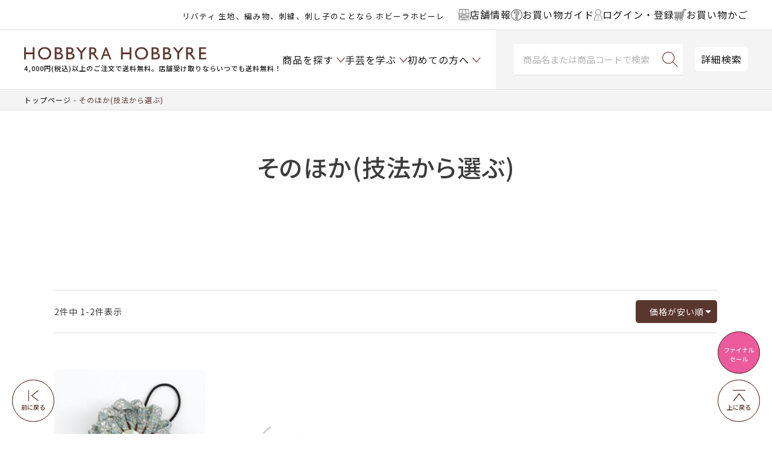

--- FILE ---
content_type: text/css
request_url: https://item.itembox.design/generate/theme8/fs_original.css?t=20260130182318
body_size: 3472
content:
/*=========================
awooのレイアウト調整 ここから
=========================*/

/* 商品一覧　1列の数 */
.grid  {
grid-template-columns: repeat(4, 1fr)!important;
}
@media screen and (max-width: 768px) {
  .grid  {
    grid-template-columns: repeat(2, 1fr)!important;
  }
}

/* 共通：見出し */
.awoo-inner .popular-tags-title,
.awoo-inner .related-title {
    color:#191919;
    font-family: "Noto Sans JP","游ゴシック",YuGothic,"ヒラギノ角ゴ ProN W3","Hiragino Kaku Gothic ProN","メイリオ",Meiryo,Verdana,sans-serif;
    font-size: 36px!important;
    font-size: 3.6rem!important;
    text-align: center!important;
    font-weight: 500;
    line-height: 1.5;
    margin-bottom: 40px;
}

/* 共通 タグ */
a.awoo-tag {
    border-radius: 100px!important;
   border: none!important;
    /* border: 1px solid #191919!important; */
    background-color: #F5F5F5!important;
    color: #3c3c3c!important;
}
a.awoo-tag:hover {
    opacity: 0.5;
}
a.awoo-tag span:before {
    content: "#";
}
.category-page-h1-v2:before {
    content: "#";
}
.popular-tags-wrapper,
.suggestion-tag-wrapper {
    background: none!important;
}

.suggestion-tag-list-container-v2{
    box-shadow: unset!important;
}

/* 共通 商品画像の角丸 */
.related-product-img img {
    border-radius: 6px;
}

/* 共通 カルーセルの矢印 */
.awoo-inner .carousel-arrow {
    color: #3d3d3d!important;
    border: none!important;
    background-color: unset!important;
}
.awoo-inner .svg-inline--fa {
    width: 25px!important;
    height: 30px!important;
}

/* カテゴリ */
/*
.awoo-tag-wrapper {
  margin-top:60px;
  margin-bottom: 30px;
}
@media only screen and (max-width: 768px) {
    .awoo-tag-wrapper {
        margin-top:20px;
    }
}
*/

/* 商品詳細 */
.item_awoo_tag h3 {
  margin-bottom: 15px;
}

/* フリーページ */
.awoo-inner-fp #awoo-category-page h1 {
    margin-top: 70px;
    color:#191919;
    font-family: "Noto Sans JP","游ゴシック",YuGothic,"ヒラギノ角ゴ ProN W3","Hiragino Kaku Gothic ProN","メイリオ",Meiryo,Verdana,sans-serif;
    font-size: 36px!important;
    font-size: 3.6rem!important;
    text-align: center!important;
    font-weight: 500;
    line-height: 1.5;
    margin-bottom: 40px;
}

    /* 価格帯 */

    .price-interval-input {
        width: 100%!important;
    }
    .price-interval-search-btn {
        background-color: #5a372e!important;
        font-size: 115%;
    }
    .awoo-inner-fp .selector-label {
        display: none;
    }

    /* ページャー */
    .awoo-pagination > li {
        margin: 5px!important;
        width: 40px!important;
        height: 40px!important;
    }
    .awoo-pagination > li > a {
        border: 1px solid #ddd!important;
    }
    .awoo-pagination > li.selected > a {
        background: #ddd!important;
        color: #191919!important;
    }

/*=========================
awooのレイアウト調整 ここまで
=========================*/

/* ---------- 社販会員価格表示 ----------*/
/*社販会員特別価格 20220512追記*/
.fs-c-productList .fs-c-productPrice.fs-c-productPrice--stage1{
 display:flex;
}

/* ---------- 社販会員特別価格 20220512追記*/
#fs_ProductDetails .fs-l-productLayout__item .prices-point .fs-c-productPrice.fs-c-productPrice--stage1{
 display:flex;
}
/*社販会員特別価格 20220512追記*/
.fs-c-productList .fs-c-productPrice.fs-c-productPrice--stage1{
 display:flex;
}
/*会員登録価格*/
#fs_ProductDetails .fs-l-productLayout__item .prices-point .fs-c-productPrice.fs-c-productPrice--member {
display: none;
}
/*社販会員特別価格 20220512追記*/
#fs_ProductDetails .fs-l-productLayout__item .prices-point .fs-c-productPrice.fs-c-productPrice--stage1{
 display:flex;
}
/*会員特別価格*/
#fs_ProductSearch .fs-c-productList .fs-c-productPrice.fs-c-productPrice--member{
 display:none;
}
/*社販会員特別価格 20220512追記*/
.fs-c-productList .fs-c-productPrice.fs-c-productPrice--stage1{
 display:flex;
}
/*会員特別価格*/
#fs_ProductDetails .fs-c-featuredProduct .fs-c-productPrice.fs-c-productPrice--member{
 display:none;
}

/*社販会員特別価格 20220512追記*/
#fs_ProductDetails .fs-c-productPrice.fs-c-productPrice--member.fs-c-productPrice--stage1{
 display:flex;
}
/* 会員ステージ価格表示 20190121 HH追記 ------------------------------------------ */
.FS2_body_Goods_GoodsDetail .FS2_special_members_price{display:none;}
 /* .FS2_body_Goods_GoodsDetail .FS2_stage0_price{display:block;} */
.FS2_body_Goods_GoodsDetail .FS2_stage1_price{display:block;}
 /* 
.FS2_body_Goods_GoodsDetail .FS2_stage2_price{display:block;}
.FS2_body_Goods_GoodsDetail .FS2_stage3_price{display:block;}
.FS2_body_Goods_GoodsDetail .FS2_stage4_price{display:block;}
.FS2_body_Goods_GoodsDetail .FS2_stage5_price{display:block;}
.FS2_body_Goods_GoodsDetail .FS2_stage6_price{display:block;}
.FS2_body_Goods_GoodsDetail .FS2_stage7_price{display:block;}
.FS2_body_Goods_GoodsDetail .FS2_stage8_price{display:block;}
.FS2_body_Goods_GoodsDetail .FS2_stage9_price{display:block;}
.FS2_body_Goods_GoodsDetail .FS2_stage10_price{display:block;}
.FS2_body_Goods_GoodsDetail .FS2_stage11_price{display:block;}
.FS2_body_Goods_GoodsDetail .FS2_stage12_price{display:block;}
.FS2_body_Goods_GoodsDetail .FS2_stage13_price{display:block;}
.FS2_body_Goods_GoodsDetail .FS2_stage14_price{display:block;}
.FS2_body_Goods_GoodsDetail .FS2_stage15_price{display:block;}
.FS2_body_Goods_GoodsDetail .FS2_stage16_price{display:block;}
.FS2_body_Goods_GoodsDetail .FS2_stage17_price{display:block;}
.FS2_body_Goods_GoodsDetail .FS2_stage18_price{display:block;}
.FS2_body_Goods_GoodsDetail .FS2_stage19_price{display:block;}
 */


.FS2_body_Goods_GoodsGroupList .FS2_special_members_price,
.FS2_body_Goods_GoodsGroupList_1 .FS2_special_members_price,
.FS2_body_Goods_GoodsGroupList_2 .FS2_special_members_price,
.FS2_body_Goods_GoodsGroupList_3 .FS2_special_members_price,
.FS2_body_Goods_GoodsGroupList_4 .FS2_special_members_price,
.FS2_body_Goods_GoodsGroupList_5 .FS2_special_members_price
{display:none;}
 /* .FS2_body_Goods_GoodsGroupList .FS2_stage0_price,
.FS2_body_Goods_GoodsGroupList_1 .FS2_stage0_price,
.FS2_body_Goods_GoodsGroupList_2 .FS2_stage0_price,
.FS2_body_Goods_GoodsGroupList_3 .FS2_stage0_price,
.FS2_body_Goods_GoodsGroupList_4 .FS2_stage0_price,
.FS2_body_Goods_GoodsGroupList_5 .FS2_stage0_price
{display:block;} */
.FS2_body_Goods_GoodsGroupList .FS2_stage1_price,
.FS2_body_Goods_GoodsGroupList_1 .FS2_stage1_price,
.FS2_body_Goods_GoodsGroupList_2 .FS2_stage1_price,
.FS2_body_Goods_GoodsGroupList_3 .FS2_stage1_price,
.FS2_body_Goods_GoodsGroupList_4 .FS2_stage1_price,
.FS2_body_Goods_GoodsGroupList_5 .FS2_stage1_price
{display:block;}
 /* 
.FS2_body_Goods_GoodsGroupList .FS2_stage2_price,
.FS2_body_Goods_GoodsGroupList_1 .FS2_stage2_price,
.FS2_body_Goods_GoodsGroupList_2 .FS2_stage2_price,
.FS2_body_Goods_GoodsGroupList_3 .FS2_stage2_price,
.FS2_body_Goods_GoodsGroupList_4 .FS2_stage2_price,
.FS2_body_Goods_GoodsGroupList_5 .FS2_stage2_price
{display:block;}
.FS2_body_Goods_GoodsGroupList .FS2_stage3_price,
.FS2_body_Goods_GoodsGroupList_1 .FS2_stage3_price,
.FS2_body_Goods_GoodsGroupList_2 .FS2_stage3_price,
.FS2_body_Goods_GoodsGroupList_3 .FS2_stage3_price,
.FS2_body_Goods_GoodsGroupList_4 .FS2_stage3_price,
.FS2_body_Goods_GoodsGroupList_5 .FS2_stage3_price
{display:block;}
.FS2_body_Goods_GoodsGroupList .FS2_stage4_price,
.FS2_body_Goods_GoodsGroupList_1 .FS2_stage4_price,
.FS2_body_Goods_GoodsGroupList_2 .FS2_stage4_price,
.FS2_body_Goods_GoodsGroupList_3 .FS2_stage4_price,
.FS2_body_Goods_GoodsGroupList_4 .FS2_stage4_price,
.FS2_body_Goods_GoodsGroupList_5 .FS2_stage4_price
{display:block;}
.FS2_body_Goods_GoodsGroupList .FS2_stage5_price,
.FS2_body_Goods_GoodsGroupList_1 .FS2_stage5_price,
.FS2_body_Goods_GoodsGroupList_2 .FS2_stage5_price,
.FS2_body_Goods_GoodsGroupList_3 .FS2_stage5_price,
.FS2_body_Goods_GoodsGroupList_4 .FS2_stage5_price,
.FS2_body_Goods_GoodsGroupList_5 .FS2_stage5_price
{display:block;}
.FS2_body_Goods_GoodsGroupList .FS2_stage6_price,
.FS2_body_Goods_GoodsGroupList_1 .FS2_stage6_price,
.FS2_body_Goods_GoodsGroupList_2 .FS2_stage6_price,
.FS2_body_Goods_GoodsGroupList_3 .FS2_stage6_price,
.FS2_body_Goods_GoodsGroupList_4 .FS2_stage6_price,
.FS2_body_Goods_GoodsGroupList_5 .FS2_stage6_price
{display:block;}
.FS2_body_Goods_GoodsGroupList .FS2_stage7_price,
.FS2_body_Goods_GoodsGroupList_1 .FS2_stage7_price,
.FS2_body_Goods_GoodsGroupList_2 .FS2_stage7_price,
.FS2_body_Goods_GoodsGroupList_3 .FS2_stage7_price,
.FS2_body_Goods_GoodsGroupList_4 .FS2_stage7_price,
.FS2_body_Goods_GoodsGroupList_5 .FS2_stage7_price
{display:block;}
.FS2_body_Goods_GoodsGroupList .FS2_stage8_price,
.FS2_body_Goods_GoodsGroupList_1 .FS2_stage8_price,
.FS2_body_Goods_GoodsGroupList_2 .FS2_stage8_price,
.FS2_body_Goods_GoodsGroupList_3 .FS2_stage8_price,
.FS2_body_Goods_GoodsGroupList_4 .FS2_stage8_price,
.FS2_body_Goods_GoodsGroupList_5 .FS2_stage8_price
{display:block;}
.FS2_body_Goods_GoodsGroupList .FS2_stage9_price,
.FS2_body_Goods_GoodsGroupList_1 .FS2_stage9_price,
.FS2_body_Goods_GoodsGroupList_2 .FS2_stage9_price,
.FS2_body_Goods_GoodsGroupList_3 .FS2_stage9_price,
.FS2_body_Goods_GoodsGroupList_4 .FS2_stage9_price,
.FS2_body_Goods_GoodsGroupList_5 .FS2_stage9_price
{display:block;}
.FS2_body_Goods_GoodsGroupList .FS2_stage10_price,
.FS2_body_Goods_GoodsGroupList_1 .FS2_stage10_price,
.FS2_body_Goods_GoodsGroupList_2 .FS2_stage10_price,
.FS2_body_Goods_GoodsGroupList_3 .FS2_stage10_price,
.FS2_body_Goods_GoodsGroupList_4 .FS2_stage10_price,
.FS2_body_Goods_GoodsGroupList_5 .FS2_stage10_price
{display:block;}
.FS2_body_Goods_GoodsGroupList .FS2_stage11_price,
.FS2_body_Goods_GoodsGroupList_1 .FS2_stage11_price,
.FS2_body_Goods_GoodsGroupList_2 .FS2_stage11_price,
.FS2_body_Goods_GoodsGroupList_3 .FS2_stage11_price,
.FS2_body_Goods_GoodsGroupList_4 .FS2_stage11_price,
.FS2_body_Goods_GoodsGroupList_5 .FS2_stage11_price
{display:block;}
.FS2_body_Goods_GoodsGroupList .FS2_stage12_price,
.FS2_body_Goods_GoodsGroupList_1 .FS2_stage12_price,
.FS2_body_Goods_GoodsGroupList_2 .FS2_stage12_price,
.FS2_body_Goods_GoodsGroupList_3 .FS2_stage12_price,
.FS2_body_Goods_GoodsGroupList_4 .FS2_stage12_price,
.FS2_body_Goods_GoodsGroupList_5 .FS2_stage12_price
{display:block;}
.FS2_body_Goods_GoodsGroupList .FS2_stage13_price,
.FS2_body_Goods_GoodsGroupList_1 .FS2_stage13_price,
.FS2_body_Goods_GoodsGroupList_2 .FS2_stage13_price,
.FS2_body_Goods_GoodsGroupList_3 .FS2_stage13_price,
.FS2_body_Goods_GoodsGroupList_4 .FS2_stage13_price,
.FS2_body_Goods_GoodsGroupList_5 .FS2_stage13_price
{display:block;}
.FS2_body_Goods_GoodsGroupList .FS2_stage14_price,
.FS2_body_Goods_GoodsGroupList_1 .FS2_stage14_price,
.FS2_body_Goods_GoodsGroupList_2 .FS2_stage14_price,
.FS2_body_Goods_GoodsGroupList_3 .FS2_stage14_price,
.FS2_body_Goods_GoodsGroupList_4 .FS2_stage14_price,
.FS2_body_Goods_GoodsGroupList_5 .FS2_stage14_price
{display:block;}
.FS2_body_Goods_GoodsGroupList .FS2_stage15_price,
.FS2_body_Goods_GoodsGroupList_1 .FS2_stage15_price,
.FS2_body_Goods_GoodsGroupList_2 .FS2_stage15_price,
.FS2_body_Goods_GoodsGroupList_3 .FS2_stage15_price,
.FS2_body_Goods_GoodsGroupList_4 .FS2_stage15_price,
.FS2_body_Goods_GoodsGroupList_5 .FS2_stage15_price
{display:block;}
.FS2_body_Goods_GoodsGroupList .FS2_stage16_price,
.FS2_body_Goods_GoodsGroupList_1 .FS2_stage16_price,
.FS2_body_Goods_GoodsGroupList_2 .FS2_stage16_price,
.FS2_body_Goods_GoodsGroupList_3 .FS2_stage16_price,
.FS2_body_Goods_GoodsGroupList_4 .FS2_stage16_price,
.FS2_body_Goods_GoodsGroupList_5 .FS2_stage16_price
{display:block;}
.FS2_body_Goods_GoodsGroupList .FS2_stage17_price,
.FS2_body_Goods_GoodsGroupList_1 .FS2_stage17_price,
.FS2_body_Goods_GoodsGroupList_2 .FS2_stage17_price,
.FS2_body_Goods_GoodsGroupList_3 .FS2_stage17_price,
.FS2_body_Goods_GoodsGroupList_4 .FS2_stage17_price,
.FS2_body_Goods_GoodsGroupList_5 .FS2_stage17_price
{display:block;}
.FS2_body_Goods_GoodsGroupList .FS2_stage18_price,
.FS2_body_Goods_GoodsGroupList_1 .FS2_stage18_price,
.FS2_body_Goods_GoodsGroupList_2 .FS2_stage18_price,
.FS2_body_Goods_GoodsGroupList_3 .FS2_stage18_price,
.FS2_body_Goods_GoodsGroupList_4 .FS2_stage18_price,
.FS2_body_Goods_GoodsGroupList_5 .FS2_stage18_price
{display:block;}
.FS2_body_Goods_GoodsGroupList .FS2_stage19_price,
.FS2_body_Goods_GoodsGroupList_1 .FS2_stage19_price,
.FS2_body_Goods_GoodsGroupList_2 .FS2_stage19_price,
.FS2_body_Goods_GoodsGroupList_3 .FS2_stage19_price,
.FS2_body_Goods_GoodsGroupList_4 .FS2_stage19_price,
.FS2_body_Goods_GoodsGroupList_5 .FS2_stage19_price
{display:block;}
 */

.FS2_body_Goods_GoodsGroupList .FS2_stage1_price .FS2_special_members_price_text:after,
.FS2_body_Goods_GoodsGroupList_1 .FS2_stage1_price .FS2_special_members_price_text:after,
.FS2_body_Goods_GoodsGroupList_2 .FS2_stage1_price .FS2_special_members_price_text:after,
.FS2_body_Goods_GoodsGroupList_3 .FS2_stage1_price .FS2_special_members_price_text:after,
.FS2_body_Goods_GoodsGroupList_4 .FS2_stage1_price .FS2_special_members_price_text:after,
.FS2_body_Goods_GoodsGroupList_5 .FS2_stage1_price .FS2_special_members_price_text:after{
content: "\A";
white-space: pre ;
}

/*お気に入りページNO IMAGE背景を白へ 20220304追記*/
#fs_MyWishList .fs-c-productListItem__image.fs-c-productImage .fs-c-noImage{
background:#fff;
}

/*社販会員特別価格 20220512追記*/
.fs-c-productList .fs-c-productPrice.fs-c-productPrice--stage1{
 display:flex;
}

/*社販会員特別価格 20220512追記*/
#fs_ProductDetails .fs-l-productLayout__item .prices-point .fs-c-productPrice.fs-c-productPrice--stage1{
 display:flex;
}
/* 会員ステージ価格表示 20190121 HH追記 ------------------------------------------ */
.FS2_body_Goods_GoodsDetail .FS2_special_members_price,
.FS2_body_Goods_GoodsSearchList .FS2_special_members_price{display:none;}
 /* .FS2_body_Goods_GoodsDetail .FS2_stage0_price{display:block;} */
.FS2_body_Goods_GoodsDetail .FS2_stage1_price,
.FS2_body_Goods_GoodsSearchList .FS2_stage1_price{display:block;}
 /* 
.FS2_body_Goods_GoodsDetail .FS2_stage2_price{display:block;}
.FS2_body_Goods_GoodsDetail .FS2_stage3_price{display:block;}
.FS2_body_Goods_GoodsDetail .FS2_stage4_price{display:block;}
.FS2_body_Goods_GoodsDetail .FS2_stage5_price{display:block;}
.FS2_body_Goods_GoodsDetail .FS2_stage6_price{display:block;}
.FS2_body_Goods_GoodsDetail .FS2_stage7_price{display:block;}
.FS2_body_Goods_GoodsDetail .FS2_stage8_price{display:block;}
.FS2_body_Goods_GoodsDetail .FS2_stage9_price{display:block;}
.FS2_body_Goods_GoodsDetail .FS2_stage10_price{display:block;}
.FS2_body_Goods_GoodsDetail .FS2_stage11_price{display:block;}
.FS2_body_Goods_GoodsDetail .FS2_stage12_price{display:block;}
.FS2_body_Goods_GoodsDetail .FS2_stage13_price{display:block;}
.FS2_body_Goods_GoodsDetail .FS2_stage14_price{display:block;}
.FS2_body_Goods_GoodsDetail .FS2_stage15_price{display:block;}
.FS2_body_Goods_GoodsDetail .FS2_stage16_price{display:block;}
.FS2_body_Goods_GoodsDetail .FS2_stage17_price{display:block;}
.FS2_body_Goods_GoodsDetail .FS2_stage18_price{display:block;}
.FS2_body_Goods_GoodsDetail .FS2_stage19_price{display:block;}

.FS2_body_Goods_GoodsSearchList .FS2_stage2_price{display:block;}
.FS2_body_Goods_GoodsSearchList .FS2_stage3_price{display:block;}
.FS2_body_Goods_GoodsSearchList .FS2_stage4_price{display:block;}
.FS2_body_Goods_GoodsSearchList .FS2_stage5_price{display:block;}
.FS2_body_Goods_GoodsSearchList .FS2_stage6_price{display:block;}
.FS2_body_Goods_GoodsSearchList .FS2_stage7_price{display:block;}
.FS2_body_Goods_GoodsSearchList .FS2_stage8_price{display:block;}
.FS2_body_Goods_GoodsSearchList .FS2_stage9_price{display:block;}
.FS2_body_Goods_GoodsSearchList .FS2_stage10_price{display:block;}
.FS2_body_Goods_GoodsSearchList .FS2_stage11_price{display:block;}
.FS2_body_Goods_GoodsSearchList .FS2_stage12_price{display:block;}
.FS2_body_Goods_GoodsSearchList .FS2_stage13_price{display:block;}
.FS2_body_Goods_GoodsSearchList .FS2_stage14_price{display:block;}
.FS2_body_Goods_GoodsSearchList .FS2_stage15_price{display:block;}
.FS2_body_Goods_GoodsSearchList .FS2_stage16_price{display:block;}
.FS2_body_Goods_GoodsSearchList .FS2_stage17_price{display:block;}
.FS2_body_Goods_GoodsSearchList .FS2_stage18_price{display:block;}
.FS2_body_Goods_GoodsSearchList .FS2_stage19_price{display:block;}
 */


.FS2_body_Goods_GoodsGroupList .FS2_special_members_price,
.FS2_body_Goods_GoodsGroupList_1 .FS2_special_members_price,
.FS2_body_Goods_GoodsGroupList_2 .FS2_special_members_price,
.FS2_body_Goods_GoodsGroupList_3 .FS2_special_members_price,
.FS2_body_Goods_GoodsGroupList_4 .FS2_special_members_price,
.FS2_body_Goods_GoodsGroupList_5 .FS2_special_members_price
{display:none;}
 /* .FS2_body_Goods_GoodsGroupList .FS2_stage0_price,
.FS2_body_Goods_GoodsGroupList_1 .FS2_stage0_price,
.FS2_body_Goods_GoodsGroupList_2 .FS2_stage0_price,
.FS2_body_Goods_GoodsGroupList_3 .FS2_stage0_price,
.FS2_body_Goods_GoodsGroupList_4 .FS2_stage0_price,
.FS2_body_Goods_GoodsGroupList_5 .FS2_stage0_price
{display:block;} */
.FS2_body_Goods_GoodsGroupList .FS2_stage1_price,
.FS2_body_Goods_GoodsGroupList_1 .FS2_stage1_price,
.FS2_body_Goods_GoodsGroupList_2 .FS2_stage1_price,
.FS2_body_Goods_GoodsGroupList_3 .FS2_stage1_price,
.FS2_body_Goods_GoodsGroupList_4 .FS2_stage1_price,
.FS2_body_Goods_GoodsGroupList_5 .FS2_stage1_price
{display:block;}
 /* 
.FS2_body_Goods_GoodsGroupList .FS2_stage2_price,
.FS2_body_Goods_GoodsGroupList_1 .FS2_stage2_price,
.FS2_body_Goods_GoodsGroupList_2 .FS2_stage2_price,
.FS2_body_Goods_GoodsGroupList_3 .FS2_stage2_price,
.FS2_body_Goods_GoodsGroupList_4 .FS2_stage2_price,
.FS2_body_Goods_GoodsGroupList_5 .FS2_stage2_price
{display:block;}
.FS2_body_Goods_GoodsGroupList .FS2_stage3_price,
.FS2_body_Goods_GoodsGroupList_1 .FS2_stage3_price,
.FS2_body_Goods_GoodsGroupList_2 .FS2_stage3_price,
.FS2_body_Goods_GoodsGroupList_3 .FS2_stage3_price,
.FS2_body_Goods_GoodsGroupList_4 .FS2_stage3_price,
.FS2_body_Goods_GoodsGroupList_5 .FS2_stage3_price
{display:block;}
.FS2_body_Goods_GoodsGroupList .FS2_stage4_price,
.FS2_body_Goods_GoodsGroupList_1 .FS2_stage4_price,
.FS2_body_Goods_GoodsGroupList_2 .FS2_stage4_price,
.FS2_body_Goods_GoodsGroupList_3 .FS2_stage4_price,
.FS2_body_Goods_GoodsGroupList_4 .FS2_stage4_price,
.FS2_body_Goods_GoodsGroupList_5 .FS2_stage4_price
{display:block;}
.FS2_body_Goods_GoodsGroupList .FS2_stage5_price,
.FS2_body_Goods_GoodsGroupList_1 .FS2_stage5_price,
.FS2_body_Goods_GoodsGroupList_2 .FS2_stage5_price,
.FS2_body_Goods_GoodsGroupList_3 .FS2_stage5_price,
.FS2_body_Goods_GoodsGroupList_4 .FS2_stage5_price,
.FS2_body_Goods_GoodsGroupList_5 .FS2_stage5_price
{display:block;}
.FS2_body_Goods_GoodsGroupList .FS2_stage6_price,
.FS2_body_Goods_GoodsGroupList_1 .FS2_stage6_price,
.FS2_body_Goods_GoodsGroupList_2 .FS2_stage6_price,
.FS2_body_Goods_GoodsGroupList_3 .FS2_stage6_price,
.FS2_body_Goods_GoodsGroupList_4 .FS2_stage6_price,
.FS2_body_Goods_GoodsGroupList_5 .FS2_stage6_price
{display:block;}
.FS2_body_Goods_GoodsGroupList .FS2_stage7_price,
.FS2_body_Goods_GoodsGroupList_1 .FS2_stage7_price,
.FS2_body_Goods_GoodsGroupList_2 .FS2_stage7_price,
.FS2_body_Goods_GoodsGroupList_3 .FS2_stage7_price,
.FS2_body_Goods_GoodsGroupList_4 .FS2_stage7_price,
.FS2_body_Goods_GoodsGroupList_5 .FS2_stage7_price
{display:block;}
.FS2_body_Goods_GoodsGroupList .FS2_stage8_price,
.FS2_body_Goods_GoodsGroupList_1 .FS2_stage8_price,
.FS2_body_Goods_GoodsGroupList_2 .FS2_stage8_price,
.FS2_body_Goods_GoodsGroupList_3 .FS2_stage8_price,
.FS2_body_Goods_GoodsGroupList_4 .FS2_stage8_price,
.FS2_body_Goods_GoodsGroupList_5 .FS2_stage8_price
{display:block;}
.FS2_body_Goods_GoodsGroupList .FS2_stage9_price,
.FS2_body_Goods_GoodsGroupList_1 .FS2_stage9_price,
.FS2_body_Goods_GoodsGroupList_2 .FS2_stage9_price,
.FS2_body_Goods_GoodsGroupList_3 .FS2_stage9_price,
.FS2_body_Goods_GoodsGroupList_4 .FS2_stage9_price,
.FS2_body_Goods_GoodsGroupList_5 .FS2_stage9_price
{display:block;}
.FS2_body_Goods_GoodsGroupList .FS2_stage10_price,
.FS2_body_Goods_GoodsGroupList_1 .FS2_stage10_price,
.FS2_body_Goods_GoodsGroupList_2 .FS2_stage10_price,
.FS2_body_Goods_GoodsGroupList_3 .FS2_stage10_price,
.FS2_body_Goods_GoodsGroupList_4 .FS2_stage10_price,
.FS2_body_Goods_GoodsGroupList_5 .FS2_stage10_price
{display:block;}
.FS2_body_Goods_GoodsGroupList .FS2_stage11_price,
.FS2_body_Goods_GoodsGroupList_1 .FS2_stage11_price,
.FS2_body_Goods_GoodsGroupList_2 .FS2_stage11_price,
.FS2_body_Goods_GoodsGroupList_3 .FS2_stage11_price,
.FS2_body_Goods_GoodsGroupList_4 .FS2_stage11_price,
.FS2_body_Goods_GoodsGroupList_5 .FS2_stage11_price
{display:block;}
.FS2_body_Goods_GoodsGroupList .FS2_stage12_price,
.FS2_body_Goods_GoodsGroupList_1 .FS2_stage12_price,
.FS2_body_Goods_GoodsGroupList_2 .FS2_stage12_price,
.FS2_body_Goods_GoodsGroupList_3 .FS2_stage12_price,
.FS2_body_Goods_GoodsGroupList_4 .FS2_stage12_price,
.FS2_body_Goods_GoodsGroupList_5 .FS2_stage12_price
{display:block;}
.FS2_body_Goods_GoodsGroupList .FS2_stage13_price,
.FS2_body_Goods_GoodsGroupList_1 .FS2_stage13_price,
.FS2_body_Goods_GoodsGroupList_2 .FS2_stage13_price,
.FS2_body_Goods_GoodsGroupList_3 .FS2_stage13_price,
.FS2_body_Goods_GoodsGroupList_4 .FS2_stage13_price,
.FS2_body_Goods_GoodsGroupList_5 .FS2_stage13_price
{display:block;}
.FS2_body_Goods_GoodsGroupList .FS2_stage14_price,
.FS2_body_Goods_GoodsGroupList_1 .FS2_stage14_price,
.FS2_body_Goods_GoodsGroupList_2 .FS2_stage14_price,
.FS2_body_Goods_GoodsGroupList_3 .FS2_stage14_price,
.FS2_body_Goods_GoodsGroupList_4 .FS2_stage14_price,
.FS2_body_Goods_GoodsGroupList_5 .FS2_stage14_price
{display:block;}
.FS2_body_Goods_GoodsGroupList .FS2_stage15_price,
.FS2_body_Goods_GoodsGroupList_1 .FS2_stage15_price,
.FS2_body_Goods_GoodsGroupList_2 .FS2_stage15_price,
.FS2_body_Goods_GoodsGroupList_3 .FS2_stage15_price,
.FS2_body_Goods_GoodsGroupList_4 .FS2_stage15_price,
.FS2_body_Goods_GoodsGroupList_5 .FS2_stage15_price
{display:block;}
.FS2_body_Goods_GoodsGroupList .FS2_stage16_price,
.FS2_body_Goods_GoodsGroupList_1 .FS2_stage16_price,
.FS2_body_Goods_GoodsGroupList_2 .FS2_stage16_price,
.FS2_body_Goods_GoodsGroupList_3 .FS2_stage16_price,
.FS2_body_Goods_GoodsGroupList_4 .FS2_stage16_price,
.FS2_body_Goods_GoodsGroupList_5 .FS2_stage16_price
{display:block;}
.FS2_body_Goods_GoodsGroupList .FS2_stage17_price,
.FS2_body_Goods_GoodsGroupList_1 .FS2_stage17_price,
.FS2_body_Goods_GoodsGroupList_2 .FS2_stage17_price,
.FS2_body_Goods_GoodsGroupList_3 .FS2_stage17_price,
.FS2_body_Goods_GoodsGroupList_4 .FS2_stage17_price,
.FS2_body_Goods_GoodsGroupList_5 .FS2_stage17_price
{display:block;}
.FS2_body_Goods_GoodsGroupList .FS2_stage18_price,
.FS2_body_Goods_GoodsGroupList_1 .FS2_stage18_price,
.FS2_body_Goods_GoodsGroupList_2 .FS2_stage18_price,
.FS2_body_Goods_GoodsGroupList_3 .FS2_stage18_price,
.FS2_body_Goods_GoodsGroupList_4 .FS2_stage18_price,
.FS2_body_Goods_GoodsGroupList_5 .FS2_stage18_price
{display:block;}
.FS2_body_Goods_GoodsGroupList .FS2_stage19_price,
.FS2_body_Goods_GoodsGroupList_1 .FS2_stage19_price,
.FS2_body_Goods_GoodsGroupList_2 .FS2_stage19_price,
.FS2_body_Goods_GoodsGroupList_3 .FS2_stage19_price,
.FS2_body_Goods_GoodsGroupList_4 .FS2_stage19_price,
.FS2_body_Goods_GoodsGroupList_5 .FS2_stage19_price
{display:block;}
 */


/*リバティプリントの商品マークの枠線を非表示にするCSS 20230207追記*/
.fs-c-productMarks .fs-c-productMark__mark.icon_jp {
border:none;
padding:0;
}
/* 商品詳細ページで商品マークを一列表示CSS 20230207追記*/
#fs_ProductDetails .fs-c-productMark{
display:block;
}
#fs_ProductDetails .fs-c-productMark__item{
width: fit-content;
}
/* #fs_ProductDetails .fs-c-productMarks .icon_jp.fs-c-productMark__mark--image.fs-c-productMark__mark{
border: none !important;
padding: 0 !important;
}*/


/* ヘッダーh1追加 20230330 */
@media screen and (min-width: 768px) {
.p-head__logo h1 div {
margin-top:.4vw;
}
}
@media screen and (max-width: 767px) {
.p-head__logo h1 div {
display:none;
}
}


/*グループの登録商品がありませんの文言を非表示*/
.fs-body-category-1262 .fs-c-noResultMessage {
    display: none;
}

/* 20230628 パスワード欄の目のマークをとる */
.fs-c-button--displayPassword.fs-c-button--particular{
display:none;
}


/* 20230714 カレンダーをPCは小さく */
.p-hhctTop .calendar-img a img {
    width: 50%;
    margin: 0 auto;
}

＠media screen and (max-width: 767.98px) {
.p-hhctTop .calendar-img a img {
    width: 100%;
    margin: 0 auto;
}
}

.post-type-archive-hhct .l-article-content.p-hhctTop{
position:relative;
}

.post-type-archive-hhct h2.c-ttl02{
position: absolute;
z-index: 1;
top: .5%;
display: flex;
justify-content: center;
width: 100%;
}

.post-type-archive-hhct .set {
width:100%;}
.post-type-archive-hhct .set .anchor.column04{
display:flex;}
.post-type-archive-hhct .set .anchor.column04 li{
width:23.5%}
.post-type-archive-hhct .set .anchor.column04 li{
margin-right:2%}
.post-type-archive-hhct .set .anchor.column04 li:last-child{
margin-right:0}

.post-type-archive-hhct .set .anchor li a {
    display: -webkit-box;
    display: -webkit-flex;
    display: -ms-flexbox;
    display: flex;
    -webkit-box-pack: start;
    -webkit-justify-content: flex-start;
    -ms-flex-pack: start;
    justify-content: center;
    -webkit-box-align: center;
    -webkit-align-items: center;
    -ms-flex-align: center;
    align-items: center;
    min-height: 56px;
    border-radius: 6px;
    border: solid 1px #191919;
    background: #fff url(https://item.itembox.design/item/img/icon_ac_arrow.svg) no-repeat right 10px center;
    padding: 0 24px 0 10px;
    font-size: 1.2rem;
    letter-spacing: 0;
    line-height: 1.3em;
position:relative;
}
.post-type-archive-hhct .set .anchor li.arrow-r a {
    background: none;
}

.post-type-archive-hhct .set .anchor li.arrow-r a:after {
    content: "";
    display: block;
    width: 12px;
    height: 12px;
    position: absolute;
    right: 9px;
    background: url(https://item.itembox.design/item/img/common/ico-arrow.svg) no-repeat center;
    background-size: contain;
    transform: rotate(-90deg);
    margin-left: 5px;
}
@media screen and (max-width: 767.98px) {
.post-type-archive-hhct .set .anchor.column04{
display:flex;
flex-wrap: wrap;}

.post-type-archive-hhct .set .anchor.column04 li{
width:48%}

.post-type-archive-hhct .set .anchor.column04 li{
margin-right:2%;margin-bottom:2%}

.post-type-archive-hhct .set .anchor.column04 li:last-child{
margin-right:0}
}


.post-type-archive-hhct .bannerList {
display: flex;
    justify-content: center;
}
.post-type-archive-hhct .set .anchor li.nina a {
display:flex;
flex-flow:column;
    border-radius: 0px;
    border: solid 1px #191919;
    background: pink url(https://item.itembox.design/item/img/icon_ac_arrow.svg) no-repeat right 10px center;
    padding: 0 24px 0 10px;
    font-size: 1.2rem;
    letter-spacing: 0;
    line-height: 1.3em;
position:relative;
}
.post-type-archive-hhct li.nina .bannerTxt-sub{
    font-size: 1.1rem;
    letter-spacing: 0;
    line-height: 1.3em;
}
.post-type-archive-hhct li.nina .bannerTxt-main{
    font-size: 2.5rem;
    letter-spacing: 0;
    line-height: 1.3em;
}


/* 20240117 サブグループ非表示 */
#fs_ProductDetails .fs-c-breadcrumb　{
display:none;
}
.fs-c-breadcrumb .fs-c-breadcrumb__list--subgroup　{
display:none;
}
@media screen and (max-width: 767.98px) {
.fs-c-breadcrumb .fs-c-breadcrumb__list--subgroup　{
display:none;
}
}


/* 20240611 追記：商品一覧amazonボタン */
@media only screen and (min-width: 768px) {
.azbtn {
padding:10px;
display:flex;
align-items:center;
justify-content:center;
text-align:center;
width:100%;
color:#3c3c3c;
background:#fff;
font-size:1.2rem;
border:1px solid #3c3c3c;
border-radius:6px;
line-height: 1.5;
}
}
@media only screen and (max-width: 767.98px) {
.azbtn {
padding:5px;
display:flex;
align-items:center;
justify-content:center;
text-align:center;
width:100%;
color:#3c3c3c;
background:#fff;
font-size:1.2rem;
border:1px solid #3c3c3c;
border-radius:3px;
}
}


--- FILE ---
content_type: image/svg+xml
request_url: https://item.itembox.design/item/img/common/str03.svg
body_size: 633
content:
<svg xmlns="http://www.w3.org/2000/svg" width="89" height="20" viewBox="0 0 89 20">
  <g id="グループ_4717" data-name="グループ 4717" transform="translate(-968 -209)">
    <path id="パス_4621" data-name="パス 4621" d="M10,0A10,10,0,1,1,0,10,10,10,0,0,1,10,0Z" transform="translate(968 209)" fill="#ebebeb"/>
    <path id="パス_4609" data-name="パス 4609" d="M10,0A10,10,0,1,1,0,10,10,10,0,0,1,10,0Z" transform="translate(1037 209)" fill="#ebebeb"/>
    <path id="パス_4617" data-name="パス 4617" d="M10,0A10,10,0,1,1,0,10,10,10,0,0,1,10,0Z" transform="translate(991 209)" fill="#ebebeb"/>
    <path id="パス_4611" data-name="パス 4611" d="M10,0A10,10,0,1,1,0,10,10,10,0,0,1,10,0Z" transform="translate(1014 209)" fill="#f7b20c"/>
    <path id="パス_4630" data-name="パス 4630" d="M-2.653,0H2.975V-1.064H.917v-9.2h-.98a6.5,6.5,0,0,1-2.128.728v.812h1.82v7.658H-2.653Z" transform="translate(978 224)" fill="#a0a0a0"/>
    <path id="パス_4613" data-name="パス 4613" d="M-2.275-3.85.063-7.35c.294-.5.574-1.008.826-1.512H.945C.917-8.33.861-7.5.861-7v3.15Zm5.712,0H2.079v-6.412H.665l-4.27,6.594v.84H.861V0H2.079V-2.828H3.437Z" transform="translate(1047 224)" fill="#a0a0a0"/>
    <path id="パス_4619" data-name="パス 4619" d="M-3.269,0H3.185V-1.106H.343c-.518,0-1.148.056-1.68.1C1.071-3.29,2.681-5.376,2.681-7.42A2.815,2.815,0,0,0-.3-10.458,3.925,3.925,0,0,0-3.325-8.946l.742.728A2.874,2.874,0,0,1-.455-9.408a1.8,1.8,0,0,1,1.89,2.03c0,1.764-1.484,3.808-4.7,6.622Z" transform="translate(1001 224)" fill="#a0a0a0"/>
    <path id="パス_4615" data-name="パス 4615" d="M-1.757.182a2.987,2.987,0,0,0,3.29-2.926,2.639,2.639,0,0,0-2.184-2.6V-5.4A2.558,2.558,0,0,0,1.183-7.882c0-1.652-1.26-2.576-2.982-2.576a4.109,4.109,0,0,0-2.87,1.232l.686.812A3.2,3.2,0,0,1-1.855-9.436,1.6,1.6,0,0,1-.119-7.784c0,1.106-.728,1.96-2.842,1.96v.98C-.6-4.844.231-4.018.231-2.786a1.89,1.89,0,0,1-2.086,1.9A3.393,3.393,0,0,1-4.4-2.058l-.644.84A4.248,4.248,0,0,0-1.757.182Z" transform="translate(1025 224)" fill="#fff"/>
  </g>
</svg>


--- FILE ---
content_type: text/javascript
request_url: https://api.awoo.org/libs/2060464290/aaio-latest.min.js
body_size: 38308
content:
/* aaio-js v1.18.1 */
(function(){"use strict";var nr=typeof global=="object"&&global&&global.Object===Object&&global,jn=typeof self=="object"&&self&&self.Object===Object&&self,X=nr||jn||Function("return this")(),le=X.Symbol,sr=Object.prototype,Dn=sr.hasOwnProperty,Mn=sr.toString,Le=le?le.toStringTag:void 0;function Nn(t){var e=Dn.call(t,Le),r=t[Le];try{t[Le]=void 0;var n=!0}catch{}var s=Mn.call(t);return n&&(e?t[Le]=r:delete t[Le]),s}var Ln=Object.prototype,Fn=Ln.toString;function Kn(t){return Fn.call(t)}var $n="[object Null]",qn="[object Undefined]",ar=le?le.toStringTag:void 0;function Pe(t){return t==null?t===void 0?qn:$n:ar&&ar in Object(t)?Nn(t):Kn(t)}function Oe(t){return t!=null&&typeof t=="object"}var Zn="[object Symbol]";function nt(t){return typeof t=="symbol"||Oe(t)&&Pe(t)==Zn}function Un(t,e){for(var r=-1,n=t==null?0:t.length,s=Array(n);++r<n;)s[r]=e(t[r],r,t);return s}var ee=Array.isArray,ir=le?le.prototype:void 0,or=ir?ir.toString:void 0;function cr(t){if(typeof t=="string")return t;if(ee(t))return Un(t,cr)+"";if(nt(t))return or?or.call(t):"";var e=t+"";return e=="0"&&1/t==-1/0?"-0":e}var Gn=/\s/;function zn(t){for(var e=t.length;e--&&Gn.test(t.charAt(e)););return e}var Hn=/^\s+/;function Bn(t){return t&&t.slice(0,zn(t)+1).replace(Hn,"")}function ke(t){var e=typeof t;return t!=null&&(e=="object"||e=="function")}var ur=NaN,Vn=/^[-+]0x[0-9a-f]+$/i,Qn=/^0b[01]+$/i,Wn=/^0o[0-7]+$/i,Yn=parseInt;function dr(t){if(typeof t=="number")return t;if(nt(t))return ur;if(ke(t)){var e=typeof t.valueOf=="function"?t.valueOf():t;t=ke(e)?e+"":e}if(typeof t!="string")return t===0?t:+t;t=Bn(t);var r=Qn.test(t);return r||Wn.test(t)?Yn(t.slice(2),r?2:8):Vn.test(t)?ur:+t}function Jn(t){return t}var Xn="[object AsyncFunction]",es="[object Function]",ts="[object GeneratorFunction]",rs="[object Proxy]";function lr(t){if(!ke(t))return!1;var e=Pe(t);return e==es||e==ts||e==Xn||e==rs}var Ct=X["__core-js_shared__"],hr=function(){var t=/[^.]+$/.exec(Ct&&Ct.keys&&Ct.keys.IE_PROTO||"");return t?"Symbol(src)_1."+t:""}();function ns(t){return!!hr&&hr in t}var ss=Function.prototype,as=ss.toString;function ve(t){if(t!=null){try{return as.call(t)}catch{}try{return t+""}catch{}}return""}var is=/[\\^$.*+?()[\]{}|]/g,os=/^\[object .+?Constructor\]$/,cs=Function.prototype,us=Object.prototype,ds=cs.toString,ls=us.hasOwnProperty,hs=RegExp("^"+ds.call(ls).replace(is,"\\$&").replace(/hasOwnProperty|(function).*?(?=\\\()| for .+?(?=\\\])/g,"$1.*?")+"$");function fs(t){if(!ke(t)||ns(t))return!1;var e=lr(t)?hs:os;return e.test(ve(t))}function ps(t,e){return t==null?void 0:t[e]}function we(t,e){var r=ps(t,e);return fs(r)?r:void 0}var At=we(X,"WeakMap"),fr=function(){try{var t=we(Object,"defineProperty");return t({},"",{}),t}catch{}}(),gs=9007199254740991,ms=/^(?:0|[1-9]\d*)$/;function pr(t,e){var r=typeof t;return e=e??gs,!!e&&(r=="number"||r!="symbol"&&ms.test(t))&&t>-1&&t%1==0&&t<e}function ys(t,e,r){e=="__proto__"&&fr?fr(t,e,{configurable:!0,enumerable:!0,value:r,writable:!0}):t[e]=r}function gr(t,e){return t===e||t!==t&&e!==e}var _s=9007199254740991;function Et(t){return typeof t=="number"&&t>-1&&t%1==0&&t<=_s}function mr(t){return t!=null&&Et(t.length)&&!lr(t)}var vs=Object.prototype;function ws(t){var e=t&&t.constructor,r=typeof e=="function"&&e.prototype||vs;return t===r}function bs(t,e){for(var r=-1,n=Array(t);++r<t;)n[r]=e(r);return n}var Ss="[object Arguments]";function yr(t){return Oe(t)&&Pe(t)==Ss}var _r=Object.prototype,Ts=_r.hasOwnProperty,xs=_r.propertyIsEnumerable,vr=yr(function(){return arguments}())?yr:function(t){return Oe(t)&&Ts.call(t,"callee")&&!xs.call(t,"callee")};function Cs(){return!1}var wr=typeof exports=="object"&&exports&&!exports.nodeType&&exports,br=wr&&typeof module=="object"&&module&&!module.nodeType&&module,As=br&&br.exports===wr,Sr=As?X.Buffer:void 0,Es=Sr?Sr.isBuffer:void 0,Pt=Es||Cs,Ps="[object Arguments]",Os="[object Array]",ks="[object Boolean]",Rs="[object Date]",Is="[object Error]",js="[object Function]",Ds="[object Map]",Ms="[object Number]",Ns="[object Object]",Ls="[object RegExp]",Fs="[object Set]",Ks="[object String]",$s="[object WeakMap]",qs="[object ArrayBuffer]",Zs="[object DataView]",Us="[object Float32Array]",Gs="[object Float64Array]",zs="[object Int8Array]",Hs="[object Int16Array]",Bs="[object Int32Array]",Vs="[object Uint8Array]",Qs="[object Uint8ClampedArray]",Ws="[object Uint16Array]",Ys="[object Uint32Array]",D={};D[Us]=D[Gs]=D[zs]=D[Hs]=D[Bs]=D[Vs]=D[Qs]=D[Ws]=D[Ys]=!0,D[Ps]=D[Os]=D[qs]=D[ks]=D[Zs]=D[Rs]=D[Is]=D[js]=D[Ds]=D[Ms]=D[Ns]=D[Ls]=D[Fs]=D[Ks]=D[$s]=!1;function Js(t){return Oe(t)&&Et(t.length)&&!!D[Pe(t)]}function Xs(t){return function(e){return t(e)}}var Tr=typeof exports=="object"&&exports&&!exports.nodeType&&exports,Fe=Tr&&typeof module=="object"&&module&&!module.nodeType&&module,ea=Fe&&Fe.exports===Tr,Ot=ea&&nr.process,xr=function(){try{var t=Fe&&Fe.require&&Fe.require("util").types;return t||Ot&&Ot.binding&&Ot.binding("util")}catch{}}(),Cr=xr&&xr.isTypedArray,Ar=Cr?Xs(Cr):Js,ta=Object.prototype,ra=ta.hasOwnProperty;function na(t,e){var r=ee(t),n=!r&&vr(t),s=!r&&!n&&Pt(t),a=!r&&!n&&!s&&Ar(t),i=r||n||s||a,o=i?bs(t.length,String):[],c=o.length;for(var u in t)ra.call(t,u)&&!(i&&(u=="length"||s&&(u=="offset"||u=="parent")||a&&(u=="buffer"||u=="byteLength"||u=="byteOffset")||pr(u,c)))&&o.push(u);return o}function sa(t,e){return function(r){return t(e(r))}}var aa=sa(Object.keys,Object),ia=Object.prototype,oa=ia.hasOwnProperty;function ca(t){if(!ws(t))return aa(t);var e=[];for(var r in Object(t))oa.call(t,r)&&r!="constructor"&&e.push(r);return e}function kt(t){return mr(t)?na(t):ca(t)}var ua=/\.|\[(?:[^[\]]*|(["'])(?:(?!\1)[^\\]|\\.)*?\1)\]/,da=/^\w*$/;function Rt(t,e){if(ee(t))return!1;var r=typeof t;return r=="number"||r=="symbol"||r=="boolean"||t==null||nt(t)?!0:da.test(t)||!ua.test(t)||e!=null&&t in Object(e)}var Ke=we(Object,"create");function la(){this.__data__=Ke?Ke(null):{},this.size=0}function ha(t){var e=this.has(t)&&delete this.__data__[t];return this.size-=e?1:0,e}var fa="__lodash_hash_undefined__",pa=Object.prototype,ga=pa.hasOwnProperty;function ma(t){var e=this.__data__;if(Ke){var r=e[t];return r===fa?void 0:r}return ga.call(e,t)?e[t]:void 0}var ya=Object.prototype,_a=ya.hasOwnProperty;function va(t){var e=this.__data__;return Ke?e[t]!==void 0:_a.call(e,t)}var wa="__lodash_hash_undefined__";function ba(t,e){var r=this.__data__;return this.size+=this.has(t)?0:1,r[t]=Ke&&e===void 0?wa:e,this}function be(t){var e=-1,r=t==null?0:t.length;for(this.clear();++e<r;){var n=t[e];this.set(n[0],n[1])}}be.prototype.clear=la,be.prototype.delete=ha,be.prototype.get=ma,be.prototype.has=va,be.prototype.set=ba;function Sa(){this.__data__=[],this.size=0}function st(t,e){for(var r=t.length;r--;)if(gr(t[r][0],e))return r;return-1}var Ta=Array.prototype,xa=Ta.splice;function Ca(t){var e=this.__data__,r=st(e,t);if(r<0)return!1;var n=e.length-1;return r==n?e.pop():xa.call(e,r,1),--this.size,!0}function Aa(t){var e=this.__data__,r=st(e,t);return r<0?void 0:e[r][1]}function Ea(t){return st(this.__data__,t)>-1}function Pa(t,e){var r=this.__data__,n=st(r,t);return n<0?(++this.size,r.push([t,e])):r[n][1]=e,this}function se(t){var e=-1,r=t==null?0:t.length;for(this.clear();++e<r;){var n=t[e];this.set(n[0],n[1])}}se.prototype.clear=Sa,se.prototype.delete=Ca,se.prototype.get=Aa,se.prototype.has=Ea,se.prototype.set=Pa;var $e=we(X,"Map");function Oa(){this.size=0,this.__data__={hash:new be,map:new($e||se),string:new be}}function ka(t){var e=typeof t;return e=="string"||e=="number"||e=="symbol"||e=="boolean"?t!=="__proto__":t===null}function at(t,e){var r=t.__data__;return ka(e)?r[typeof e=="string"?"string":"hash"]:r.map}function Ra(t){var e=at(this,t).delete(t);return this.size-=e?1:0,e}function Ia(t){return at(this,t).get(t)}function ja(t){return at(this,t).has(t)}function Da(t,e){var r=at(this,t),n=r.size;return r.set(t,e),this.size+=r.size==n?0:1,this}function ae(t){var e=-1,r=t==null?0:t.length;for(this.clear();++e<r;){var n=t[e];this.set(n[0],n[1])}}ae.prototype.clear=Oa,ae.prototype.delete=Ra,ae.prototype.get=Ia,ae.prototype.has=ja,ae.prototype.set=Da;var Ma="Expected a function";function It(t,e){if(typeof t!="function"||e!=null&&typeof e!="function")throw new TypeError(Ma);var r=function(){var n=arguments,s=e?e.apply(this,n):n[0],a=r.cache;if(a.has(s))return a.get(s);var i=t.apply(this,n);return r.cache=a.set(s,i)||a,i};return r.cache=new(It.Cache||ae),r}It.Cache=ae;var Na=500;function La(t){var e=It(t,function(n){return r.size===Na&&r.clear(),n}),r=e.cache;return e}var Fa=/[^.[\]]+|\[(?:(-?\d+(?:\.\d+)?)|(["'])((?:(?!\2)[^\\]|\\.)*?)\2)\]|(?=(?:\.|\[\])(?:\.|\[\]|$))/g,Ka=/\\(\\)?/g,$a=La(function(t){var e=[];return t.charCodeAt(0)===46&&e.push(""),t.replace(Fa,function(r,n,s,a){e.push(s?a.replace(Ka,"$1"):n||r)}),e});function qa(t){return t==null?"":cr(t)}function Er(t,e){return ee(t)?t:Rt(t,e)?[t]:$a(qa(t))}function it(t){if(typeof t=="string"||nt(t))return t;var e=t+"";return e=="0"&&1/t==-1/0?"-0":e}function Pr(t,e){e=Er(e,t);for(var r=0,n=e.length;t!=null&&r<n;)t=t[it(e[r++])];return r&&r==n?t:void 0}function Za(t,e,r){var n=t==null?void 0:Pr(t,e);return n===void 0?r:n}function Ua(t,e){for(var r=-1,n=e.length,s=t.length;++r<n;)t[s+r]=e[r];return t}function Ga(){this.__data__=new se,this.size=0}function za(t){var e=this.__data__,r=e.delete(t);return this.size=e.size,r}function Ha(t){return this.__data__.get(t)}function Ba(t){return this.__data__.has(t)}var Va=200;function Qa(t,e){var r=this.__data__;if(r instanceof se){var n=r.__data__;if(!$e||n.length<Va-1)return n.push([t,e]),this.size=++r.size,this;r=this.__data__=new ae(n)}return r.set(t,e),this.size=r.size,this}function ie(t){var e=this.__data__=new se(t);this.size=e.size}ie.prototype.clear=Ga,ie.prototype.delete=za,ie.prototype.get=Ha,ie.prototype.has=Ba,ie.prototype.set=Qa;function Wa(t,e){for(var r=-1,n=t==null?0:t.length,s=0,a=[];++r<n;){var i=t[r];e(i,r,t)&&(a[s++]=i)}return a}function Ya(){return[]}var Ja=Object.prototype,Xa=Ja.propertyIsEnumerable,Or=Object.getOwnPropertySymbols,ei=Or?function(t){return t==null?[]:(t=Object(t),Wa(Or(t),function(e){return Xa.call(t,e)}))}:Ya;function ti(t,e,r){var n=e(t);return ee(t)?n:Ua(n,r(t))}function kr(t){return ti(t,kt,ei)}var jt=we(X,"DataView"),Dt=we(X,"Promise"),Mt=we(X,"Set"),Rr="[object Map]",ri="[object Object]",Ir="[object Promise]",jr="[object Set]",Dr="[object WeakMap]",Mr="[object DataView]",ni=ve(jt),si=ve($e),ai=ve(Dt),ii=ve(Mt),oi=ve(At),he=Pe;(jt&&he(new jt(new ArrayBuffer(1)))!=Mr||$e&&he(new $e)!=Rr||Dt&&he(Dt.resolve())!=Ir||Mt&&he(new Mt)!=jr||At&&he(new At)!=Dr)&&(he=function(t){var e=Pe(t),r=e==ri?t.constructor:void 0,n=r?ve(r):"";if(n)switch(n){case ni:return Mr;case si:return Rr;case ai:return Ir;case ii:return jr;case oi:return Dr}return e});var Nr=X.Uint8Array,ci="__lodash_hash_undefined__";function ui(t){return this.__data__.set(t,ci),this}function di(t){return this.__data__.has(t)}function ot(t){var e=-1,r=t==null?0:t.length;for(this.__data__=new ae;++e<r;)this.add(t[e])}ot.prototype.add=ot.prototype.push=ui,ot.prototype.has=di;function li(t,e){for(var r=-1,n=t==null?0:t.length;++r<n;)if(e(t[r],r,t))return!0;return!1}function hi(t,e){return t.has(e)}var fi=1,pi=2;function Lr(t,e,r,n,s,a){var i=r&fi,o=t.length,c=e.length;if(o!=c&&!(i&&c>o))return!1;var u=a.get(t),l=a.get(e);if(u&&l)return u==e&&l==t;var f=-1,g=!0,y=r&pi?new ot:void 0;for(a.set(t,e),a.set(e,t);++f<o;){var T=t[f],O=e[f];if(n)var A=i?n(O,T,f,e,t,a):n(T,O,f,t,e,a);if(A!==void 0){if(A)continue;g=!1;break}if(y){if(!li(e,function(k,N){if(!hi(y,N)&&(T===k||s(T,k,r,n,a)))return y.push(N)})){g=!1;break}}else if(!(T===O||s(T,O,r,n,a))){g=!1;break}}return a.delete(t),a.delete(e),g}function gi(t){var e=-1,r=Array(t.size);return t.forEach(function(n,s){r[++e]=[s,n]}),r}function mi(t){var e=-1,r=Array(t.size);return t.forEach(function(n){r[++e]=n}),r}var yi=1,_i=2,vi="[object Boolean]",wi="[object Date]",bi="[object Error]",Si="[object Map]",Ti="[object Number]",xi="[object RegExp]",Ci="[object Set]",Ai="[object String]",Ei="[object Symbol]",Pi="[object ArrayBuffer]",Oi="[object DataView]",Fr=le?le.prototype:void 0,Nt=Fr?Fr.valueOf:void 0;function ki(t,e,r,n,s,a,i){switch(r){case Oi:if(t.byteLength!=e.byteLength||t.byteOffset!=e.byteOffset)return!1;t=t.buffer,e=e.buffer;case Pi:return!(t.byteLength!=e.byteLength||!a(new Nr(t),new Nr(e)));case vi:case wi:case Ti:return gr(+t,+e);case bi:return t.name==e.name&&t.message==e.message;case xi:case Ai:return t==e+"";case Si:var o=gi;case Ci:var c=n&yi;if(o||(o=mi),t.size!=e.size&&!c)return!1;var u=i.get(t);if(u)return u==e;n|=_i,i.set(t,e);var l=Lr(o(t),o(e),n,s,a,i);return i.delete(t),l;case Ei:if(Nt)return Nt.call(t)==Nt.call(e)}return!1}var Ri=1,Ii=Object.prototype,ji=Ii.hasOwnProperty;function Di(t,e,r,n,s,a){var i=r&Ri,o=kr(t),c=o.length,u=kr(e),l=u.length;if(c!=l&&!i)return!1;for(var f=c;f--;){var g=o[f];if(!(i?g in e:ji.call(e,g)))return!1}var y=a.get(t),T=a.get(e);if(y&&T)return y==e&&T==t;var O=!0;a.set(t,e),a.set(e,t);for(var A=i;++f<c;){g=o[f];var k=t[g],N=e[g];if(n)var $=i?n(N,k,g,e,t,a):n(k,N,g,t,e,a);if(!($===void 0?k===N||s(k,N,r,n,a):$)){O=!1;break}A||(A=g=="constructor")}if(O&&!A){var L=t.constructor,q=e.constructor;L!=q&&"constructor"in t&&"constructor"in e&&!(typeof L=="function"&&L instanceof L&&typeof q=="function"&&q instanceof q)&&(O=!1)}return a.delete(t),a.delete(e),O}var Mi=1,Kr="[object Arguments]",$r="[object Array]",ct="[object Object]",Ni=Object.prototype,qr=Ni.hasOwnProperty;function Li(t,e,r,n,s,a){var i=ee(t),o=ee(e),c=i?$r:he(t),u=o?$r:he(e);c=c==Kr?ct:c,u=u==Kr?ct:u;var l=c==ct,f=u==ct,g=c==u;if(g&&Pt(t)){if(!Pt(e))return!1;i=!0,l=!1}if(g&&!l)return a||(a=new ie),i||Ar(t)?Lr(t,e,r,n,s,a):ki(t,e,c,r,n,s,a);if(!(r&Mi)){var y=l&&qr.call(t,"__wrapped__"),T=f&&qr.call(e,"__wrapped__");if(y||T){var O=y?t.value():t,A=T?e.value():e;return a||(a=new ie),s(O,A,r,n,a)}}return g?(a||(a=new ie),Di(t,e,r,n,s,a)):!1}function Lt(t,e,r,n,s){return t===e?!0:t==null||e==null||!Oe(t)&&!Oe(e)?t!==t&&e!==e:Li(t,e,r,n,Lt,s)}var Fi=1,Ki=2;function $i(t,e,r,n){var s=r.length,a=s;if(t==null)return!a;for(t=Object(t);s--;){var i=r[s];if(i[2]?i[1]!==t[i[0]]:!(i[0]in t))return!1}for(;++s<a;){i=r[s];var o=i[0],c=t[o],u=i[1];if(i[2]){if(c===void 0&&!(o in t))return!1}else{var l=new ie,f;if(!(f===void 0?Lt(u,c,Fi|Ki,n,l):f))return!1}}return!0}function Zr(t){return t===t&&!ke(t)}function qi(t){for(var e=kt(t),r=e.length;r--;){var n=e[r],s=t[n];e[r]=[n,s,Zr(s)]}return e}function Ur(t,e){return function(r){return r==null?!1:r[t]===e&&(e!==void 0||t in Object(r))}}function Zi(t){var e=qi(t);return e.length==1&&e[0][2]?Ur(e[0][0],e[0][1]):function(r){return r===t||$i(r,t,e)}}function Ui(t,e){return t!=null&&e in Object(t)}function Gi(t,e,r){e=Er(e,t);for(var n=-1,s=e.length,a=!1;++n<s;){var i=it(e[n]);if(!(a=t!=null&&r(t,i)))break;t=t[i]}return a||++n!=s?a:(s=t==null?0:t.length,!!s&&Et(s)&&pr(i,s)&&(ee(t)||vr(t)))}function zi(t,e){return t!=null&&Gi(t,e,Ui)}var Hi=1,Bi=2;function Vi(t,e){return Rt(t)&&Zr(e)?Ur(it(t),e):function(r){var n=Za(r,t);return n===void 0&&n===e?zi(r,t):Lt(e,n,Hi|Bi)}}function Qi(t){return function(e){return e==null?void 0:e[t]}}function Wi(t){return function(e){return Pr(e,t)}}function Yi(t){return Rt(t)?Qi(it(t)):Wi(t)}function Ji(t){return typeof t=="function"?t:t==null?Jn:typeof t=="object"?ee(t)?Vi(t[0],t[1]):Zi(t):Yi(t)}function Xi(t,e,r,n){for(var s=-1,a=t==null?0:t.length;++s<a;){var i=t[s];e(n,i,r(i),t)}return n}function eo(t){return function(e,r,n){for(var s=-1,a=Object(e),i=n(e),o=i.length;o--;){var c=i[++s];if(r(a[c],c,a)===!1)break}return e}}var to=eo();function ro(t,e){return t&&to(t,e,kt)}function no(t,e){return function(r,n){if(r==null)return r;if(!mr(r))return t(r,n);for(var s=r.length,a=-1,i=Object(r);++a<s&&n(i[a],a,i)!==!1;);return r}}var so=no(ro);function ao(t,e,r,n){return so(t,function(s,a,i){e(n,s,r(s),i)}),n}function io(t,e){return function(r,n){var s=ee(r)?Xi:ao,a=e?e():{};return s(r,t,Ji(n),a)}}var Ft=function(){return X.Date.now()},oo="Expected a function",co=Math.max,uo=Math.min;function oe(t,e,r){var n,s,a,i,o,c,u=0,l=!1,f=!1,g=!0;if(typeof t!="function")throw new TypeError(oo);e=dr(e)||0,ke(r)&&(l=!!r.leading,f="maxWait"in r,a=f?co(dr(r.maxWait)||0,e):a,g="trailing"in r?!!r.trailing:g);function y(x){var P=n,j=s;return n=s=void 0,u=x,i=t.apply(j,P),i}function T(x){return u=x,o=setTimeout(k,e),l?y(x):i}function O(x){var P=x-c,j=x-u,H=e-P;return f?uo(H,a-j):H}function A(x){var P=x-c,j=x-u;return c===void 0||P>=e||P<0||f&&j>=a}function k(){var x=Ft();if(A(x))return N(x);o=setTimeout(k,O(x))}function N(x){return o=void 0,g&&n?y(x):(n=s=void 0,i)}function $(){o!==void 0&&clearTimeout(o),u=0,n=c=s=o=void 0}function L(){return o===void 0?i:N(Ft())}function q(){var x=Ft(),P=A(x);if(n=arguments,s=this,c=x,P){if(o===void 0)return T(c);if(f)return clearTimeout(o),o=setTimeout(k,e),y(c)}return o===void 0&&(o=setTimeout(k,e)),i}return q.cancel=$,q.flush=L,q}var lo=Object.prototype,ho=lo.hasOwnProperty,Gr=io(function(t,e,r){ho.call(t,r)?t[r].push(e):ys(t,r,[e])}),R;(function(t){t.assertEqual=s=>s;function e(s){}t.assertIs=e;function r(s){throw new Error}t.assertNever=r,t.arrayToEnum=s=>{const a={};for(const i of s)a[i]=i;return a},t.getValidEnumValues=s=>{const a=t.objectKeys(s).filter(o=>typeof s[s[o]]!="number"),i={};for(const o of a)i[o]=s[o];return t.objectValues(i)},t.objectValues=s=>t.objectKeys(s).map(function(a){return s[a]}),t.objectKeys=typeof Object.keys=="function"?s=>Object.keys(s):s=>{const a=[];for(const i in s)Object.prototype.hasOwnProperty.call(s,i)&&a.push(i);return a},t.find=(s,a)=>{for(const i of s)if(a(i))return i},t.isInteger=typeof Number.isInteger=="function"?s=>Number.isInteger(s):s=>typeof s=="number"&&isFinite(s)&&Math.floor(s)===s;function n(s,a=" | "){return s.map(i=>typeof i=="string"?`'${i}'`:i).join(a)}t.joinValues=n,t.jsonStringifyReplacer=(s,a)=>typeof a=="bigint"?a.toString():a})(R||(R={}));var Kt;(function(t){t.mergeShapes=(e,r)=>({...e,...r})})(Kt||(Kt={}));const m=R.arrayToEnum(["string","nan","number","integer","float","boolean","date","bigint","symbol","function","undefined","null","array","object","unknown","promise","void","never","map","set"]),ce=t=>{switch(typeof t){case"undefined":return m.undefined;case"string":return m.string;case"number":return isNaN(t)?m.nan:m.number;case"boolean":return m.boolean;case"function":return m.function;case"bigint":return m.bigint;case"symbol":return m.symbol;case"object":return Array.isArray(t)?m.array:t===null?m.null:t.then&&typeof t.then=="function"&&t.catch&&typeof t.catch=="function"?m.promise:typeof Map<"u"&&t instanceof Map?m.map:typeof Set<"u"&&t instanceof Set?m.set:typeof Date<"u"&&t instanceof Date?m.date:m.object;default:return m.unknown}},h=R.arrayToEnum(["invalid_type","invalid_literal","custom","invalid_union","invalid_union_discriminator","invalid_enum_value","unrecognized_keys","invalid_arguments","invalid_return_type","invalid_date","invalid_string","too_small","too_big","invalid_intersection_types","not_multiple_of","not_finite"]),fo=t=>JSON.stringify(t,null,2).replace(/"([^"]+)":/g,"$1:");class G extends Error{get errors(){return this.issues}constructor(e){super(),this.issues=[],this.addIssue=n=>{this.issues=[...this.issues,n]},this.addIssues=(n=[])=>{this.issues=[...this.issues,...n]};const r=new.target.prototype;Object.setPrototypeOf?Object.setPrototypeOf(this,r):this.__proto__=r,this.name="ZodError",this.issues=e}format(e){const r=e||function(a){return a.message},n={_errors:[]},s=a=>{for(const i of a.issues)if(i.code==="invalid_union")i.unionErrors.map(s);else if(i.code==="invalid_return_type")s(i.returnTypeError);else if(i.code==="invalid_arguments")s(i.argumentsError);else if(i.path.length===0)n._errors.push(r(i));else{let o=n,c=0;for(;c<i.path.length;){const u=i.path[c];c===i.path.length-1?(o[u]=o[u]||{_errors:[]},o[u]._errors.push(r(i))):o[u]=o[u]||{_errors:[]},o=o[u],c++}}};return s(this),n}static assert(e){if(!(e instanceof G))throw new Error(`Not a ZodError: ${e}`)}toString(){return this.message}get message(){return JSON.stringify(this.issues,R.jsonStringifyReplacer,2)}get isEmpty(){return this.issues.length===0}flatten(e=r=>r.message){const r={},n=[];for(const s of this.issues)s.path.length>0?(r[s.path[0]]=r[s.path[0]]||[],r[s.path[0]].push(e(s))):n.push(e(s));return{formErrors:n,fieldErrors:r}}get formErrors(){return this.flatten()}}G.create=t=>new G(t);const Re=(t,e)=>{let r;switch(t.code){case h.invalid_type:t.received===m.undefined?r="Required":r=`Expected ${t.expected}, received ${t.received}`;break;case h.invalid_literal:r=`Invalid literal value, expected ${JSON.stringify(t.expected,R.jsonStringifyReplacer)}`;break;case h.unrecognized_keys:r=`Unrecognized key(s) in object: ${R.joinValues(t.keys,", ")}`;break;case h.invalid_union:r="Invalid input";break;case h.invalid_union_discriminator:r=`Invalid discriminator value. Expected ${R.joinValues(t.options)}`;break;case h.invalid_enum_value:r=`Invalid enum value. Expected ${R.joinValues(t.options)}, received '${t.received}'`;break;case h.invalid_arguments:r="Invalid function arguments";break;case h.invalid_return_type:r="Invalid function return type";break;case h.invalid_date:r="Invalid date";break;case h.invalid_string:typeof t.validation=="object"?"includes"in t.validation?(r=`Invalid input: must include "${t.validation.includes}"`,typeof t.validation.position=="number"&&(r=`${r} at one or more positions greater than or equal to ${t.validation.position}`)):"startsWith"in t.validation?r=`Invalid input: must start with "${t.validation.startsWith}"`:"endsWith"in t.validation?r=`Invalid input: must end with "${t.validation.endsWith}"`:R.assertNever(t.validation):t.validation!=="regex"?r=`Invalid ${t.validation}`:r="Invalid";break;case h.too_small:t.type==="array"?r=`Array must contain ${t.exact?"exactly":t.inclusive?"at least":"more than"} ${t.minimum} element(s)`:t.type==="string"?r=`String must contain ${t.exact?"exactly":t.inclusive?"at least":"over"} ${t.minimum} character(s)`:t.type==="number"?r=`Number must be ${t.exact?"exactly equal to ":t.inclusive?"greater than or equal to ":"greater than "}${t.minimum}`:t.type==="date"?r=`Date must be ${t.exact?"exactly equal to ":t.inclusive?"greater than or equal to ":"greater than "}${new Date(Number(t.minimum))}`:r="Invalid input";break;case h.too_big:t.type==="array"?r=`Array must contain ${t.exact?"exactly":t.inclusive?"at most":"less than"} ${t.maximum} element(s)`:t.type==="string"?r=`String must contain ${t.exact?"exactly":t.inclusive?"at most":"under"} ${t.maximum} character(s)`:t.type==="number"?r=`Number must be ${t.exact?"exactly":t.inclusive?"less than or equal to":"less than"} ${t.maximum}`:t.type==="bigint"?r=`BigInt must be ${t.exact?"exactly":t.inclusive?"less than or equal to":"less than"} ${t.maximum}`:t.type==="date"?r=`Date must be ${t.exact?"exactly":t.inclusive?"smaller than or equal to":"smaller than"} ${new Date(Number(t.maximum))}`:r="Invalid input";break;case h.custom:r="Invalid input";break;case h.invalid_intersection_types:r="Intersection results could not be merged";break;case h.not_multiple_of:r=`Number must be a multiple of ${t.multipleOf}`;break;case h.not_finite:r="Number must be finite";break;default:r=e.defaultError,R.assertNever(t)}return{message:r}};let zr=Re;function po(t){zr=t}function ut(){return zr}const dt=t=>{const{data:e,path:r,errorMaps:n,issueData:s}=t,a=[...r,...s.path||[]],i={...s,path:a};if(s.message!==void 0)return{...s,path:a,message:s.message};let o="";const c=n.filter(u=>!!u).slice().reverse();for(const u of c)o=u(i,{data:e,defaultError:o}).message;return{...s,path:a,message:o}},go=[];function p(t,e){const r=ut(),n=dt({issueData:e,data:t.data,path:t.path,errorMaps:[t.common.contextualErrorMap,t.schemaErrorMap,r,r===Re?void 0:Re].filter(s=>!!s)});t.common.issues.push(n)}class F{constructor(){this.value="valid"}dirty(){this.value==="valid"&&(this.value="dirty")}abort(){this.value!=="aborted"&&(this.value="aborted")}static mergeArray(e,r){const n=[];for(const s of r){if(s.status==="aborted")return S;s.status==="dirty"&&e.dirty(),n.push(s.value)}return{status:e.value,value:n}}static async mergeObjectAsync(e,r){const n=[];for(const s of r){const a=await s.key,i=await s.value;n.push({key:a,value:i})}return F.mergeObjectSync(e,n)}static mergeObjectSync(e,r){const n={};for(const s of r){const{key:a,value:i}=s;if(a.status==="aborted"||i.status==="aborted")return S;a.status==="dirty"&&e.dirty(),i.status==="dirty"&&e.dirty(),a.value!=="__proto__"&&(typeof i.value<"u"||s.alwaysSet)&&(n[a.value]=i.value)}return{status:e.value,value:n}}}const S=Object.freeze({status:"aborted"}),Ie=t=>({status:"dirty",value:t}),Z=t=>({status:"valid",value:t}),$t=t=>t.status==="aborted",qt=t=>t.status==="dirty",Se=t=>t.status==="valid",qe=t=>typeof Promise<"u"&&t instanceof Promise;function lt(t,e,r,n){if(typeof e=="function"?t!==e||!0:!e.has(t))throw new TypeError("Cannot read private member from an object whose class did not declare it");return e.get(t)}function Hr(t,e,r,n,s){if(typeof e=="function"?t!==e||!0:!e.has(t))throw new TypeError("Cannot write private member to an object whose class did not declare it");return e.set(t,r),r}typeof SuppressedError=="function"&&SuppressedError;var w;(function(t){t.errToObj=e=>typeof e=="string"?{message:e}:e||{},t.toString=e=>typeof e=="string"?e:e==null?void 0:e.message})(w||(w={}));var Ze,Ue;class te{constructor(e,r,n,s){this._cachedPath=[],this.parent=e,this.data=r,this._path=n,this._key=s}get path(){return this._cachedPath.length||(this._key instanceof Array?this._cachedPath.push(...this._path,...this._key):this._cachedPath.push(...this._path,this._key)),this._cachedPath}}const Br=(t,e)=>{if(Se(e))return{success:!0,data:e.value};if(!t.common.issues.length)throw new Error("Validation failed but no issues detected.");return{success:!1,get error(){if(this._error)return this._error;const r=new G(t.common.issues);return this._error=r,this._error}}};function C(t){if(!t)return{};const{errorMap:e,invalid_type_error:r,required_error:n,description:s}=t;if(e&&(r||n))throw new Error(`Can't use "invalid_type_error" or "required_error" in conjunction with custom error map.`);return e?{errorMap:e,description:s}:{errorMap:(i,o)=>{var c,u;const{message:l}=t;return i.code==="invalid_enum_value"?{message:l??o.defaultError}:typeof o.data>"u"?{message:(c=l??n)!==null&&c!==void 0?c:o.defaultError}:i.code!=="invalid_type"?{message:o.defaultError}:{message:(u=l??r)!==null&&u!==void 0?u:o.defaultError}},description:s}}class E{get description(){return this._def.description}_getType(e){return ce(e.data)}_getOrReturnCtx(e,r){return r||{common:e.parent.common,data:e.data,parsedType:ce(e.data),schemaErrorMap:this._def.errorMap,path:e.path,parent:e.parent}}_processInputParams(e){return{status:new F,ctx:{common:e.parent.common,data:e.data,parsedType:ce(e.data),schemaErrorMap:this._def.errorMap,path:e.path,parent:e.parent}}}_parseSync(e){const r=this._parse(e);if(qe(r))throw new Error("Synchronous parse encountered promise.");return r}_parseAsync(e){const r=this._parse(e);return Promise.resolve(r)}parse(e,r){const n=this.safeParse(e,r);if(n.success)return n.data;throw n.error}safeParse(e,r){var n;const s={common:{issues:[],async:(n=r==null?void 0:r.async)!==null&&n!==void 0?n:!1,contextualErrorMap:r==null?void 0:r.errorMap},path:(r==null?void 0:r.path)||[],schemaErrorMap:this._def.errorMap,parent:null,data:e,parsedType:ce(e)},a=this._parseSync({data:e,path:s.path,parent:s});return Br(s,a)}"~validate"(e){var r,n;const s={common:{issues:[],async:!!this["~standard"].async},path:[],schemaErrorMap:this._def.errorMap,parent:null,data:e,parsedType:ce(e)};if(!this["~standard"].async)try{const a=this._parseSync({data:e,path:[],parent:s});return Se(a)?{value:a.value}:{issues:s.common.issues}}catch(a){!((n=(r=a==null?void 0:a.message)===null||r===void 0?void 0:r.toLowerCase())===null||n===void 0)&&n.includes("encountered")&&(this["~standard"].async=!0),s.common={issues:[],async:!0}}return this._parseAsync({data:e,path:[],parent:s}).then(a=>Se(a)?{value:a.value}:{issues:s.common.issues})}async parseAsync(e,r){const n=await this.safeParseAsync(e,r);if(n.success)return n.data;throw n.error}async safeParseAsync(e,r){const n={common:{issues:[],contextualErrorMap:r==null?void 0:r.errorMap,async:!0},path:(r==null?void 0:r.path)||[],schemaErrorMap:this._def.errorMap,parent:null,data:e,parsedType:ce(e)},s=this._parse({data:e,path:n.path,parent:n}),a=await(qe(s)?s:Promise.resolve(s));return Br(n,a)}refine(e,r){const n=s=>typeof r=="string"||typeof r>"u"?{message:r}:typeof r=="function"?r(s):r;return this._refinement((s,a)=>{const i=e(s),o=()=>a.addIssue({code:h.custom,...n(s)});return typeof Promise<"u"&&i instanceof Promise?i.then(c=>c?!0:(o(),!1)):i?!0:(o(),!1)})}refinement(e,r){return this._refinement((n,s)=>e(n)?!0:(s.addIssue(typeof r=="function"?r(n,s):r),!1))}_refinement(e){return new W({schema:this,typeName:b.ZodEffects,effect:{type:"refinement",refinement:e}})}superRefine(e){return this._refinement(e)}constructor(e){this.spa=this.safeParseAsync,this._def=e,this.parse=this.parse.bind(this),this.safeParse=this.safeParse.bind(this),this.parseAsync=this.parseAsync.bind(this),this.safeParseAsync=this.safeParseAsync.bind(this),this.spa=this.spa.bind(this),this.refine=this.refine.bind(this),this.refinement=this.refinement.bind(this),this.superRefine=this.superRefine.bind(this),this.optional=this.optional.bind(this),this.nullable=this.nullable.bind(this),this.nullish=this.nullish.bind(this),this.array=this.array.bind(this),this.promise=this.promise.bind(this),this.or=this.or.bind(this),this.and=this.and.bind(this),this.transform=this.transform.bind(this),this.brand=this.brand.bind(this),this.default=this.default.bind(this),this.catch=this.catch.bind(this),this.describe=this.describe.bind(this),this.pipe=this.pipe.bind(this),this.readonly=this.readonly.bind(this),this.isNullable=this.isNullable.bind(this),this.isOptional=this.isOptional.bind(this),this["~standard"]={version:1,vendor:"zod",validate:r=>this["~validate"](r)}}optional(){return ne.create(this,this._def)}nullable(){return me.create(this,this._def)}nullish(){return this.nullable().optional()}array(){return Q.create(this)}promise(){return Ne.create(this,this._def)}or(e){return Be.create([this,e],this._def)}and(e){return Ve.create(this,e,this._def)}transform(e){return new W({...C(this._def),schema:this,typeName:b.ZodEffects,effect:{type:"transform",transform:e}})}default(e){const r=typeof e=="function"?e:()=>e;return new Xe({...C(this._def),innerType:this,defaultValue:r,typeName:b.ZodDefault})}brand(){return new Gt({typeName:b.ZodBranded,type:this,...C(this._def)})}catch(e){const r=typeof e=="function"?e:()=>e;return new et({...C(this._def),innerType:this,catchValue:r,typeName:b.ZodCatch})}describe(e){const r=this.constructor;return new r({...this._def,description:e})}pipe(e){return tt.create(this,e)}readonly(){return rt.create(this)}isOptional(){return this.safeParse(void 0).success}isNullable(){return this.safeParse(null).success}}const mo=/^c[^\s-]{8,}$/i,yo=/^[0-9a-z]+$/,_o=/^[0-9A-HJKMNP-TV-Z]{26}$/i,vo=/^[0-9a-fA-F]{8}\b-[0-9a-fA-F]{4}\b-[0-9a-fA-F]{4}\b-[0-9a-fA-F]{4}\b-[0-9a-fA-F]{12}$/i,wo=/^[a-z0-9_-]{21}$/i,bo=/^[A-Za-z0-9-_]+\.[A-Za-z0-9-_]+\.[A-Za-z0-9-_]*$/,So=/^[-+]?P(?!$)(?:(?:[-+]?\d+Y)|(?:[-+]?\d+[.,]\d+Y$))?(?:(?:[-+]?\d+M)|(?:[-+]?\d+[.,]\d+M$))?(?:(?:[-+]?\d+W)|(?:[-+]?\d+[.,]\d+W$))?(?:(?:[-+]?\d+D)|(?:[-+]?\d+[.,]\d+D$))?(?:T(?=[\d+-])(?:(?:[-+]?\d+H)|(?:[-+]?\d+[.,]\d+H$))?(?:(?:[-+]?\d+M)|(?:[-+]?\d+[.,]\d+M$))?(?:[-+]?\d+(?:[.,]\d+)?S)?)??$/,To=/^(?!\.)(?!.*\.\.)([A-Z0-9_'+\-\.]*)[A-Z0-9_+-]@([A-Z0-9][A-Z0-9\-]*\.)+[A-Z]{2,}$/i,xo="^(\\p{Extended_Pictographic}|\\p{Emoji_Component})+$";let Zt;const Co=/^(?:(?:25[0-5]|2[0-4][0-9]|1[0-9][0-9]|[1-9][0-9]|[0-9])\.){3}(?:25[0-5]|2[0-4][0-9]|1[0-9][0-9]|[1-9][0-9]|[0-9])$/,Ao=/^(?:(?:25[0-5]|2[0-4][0-9]|1[0-9][0-9]|[1-9][0-9]|[0-9])\.){3}(?:25[0-5]|2[0-4][0-9]|1[0-9][0-9]|[1-9][0-9]|[0-9])\/(3[0-2]|[12]?[0-9])$/,Eo=/^(([0-9a-fA-F]{1,4}:){7,7}[0-9a-fA-F]{1,4}|([0-9a-fA-F]{1,4}:){1,7}:|([0-9a-fA-F]{1,4}:){1,6}:[0-9a-fA-F]{1,4}|([0-9a-fA-F]{1,4}:){1,5}(:[0-9a-fA-F]{1,4}){1,2}|([0-9a-fA-F]{1,4}:){1,4}(:[0-9a-fA-F]{1,4}){1,3}|([0-9a-fA-F]{1,4}:){1,3}(:[0-9a-fA-F]{1,4}){1,4}|([0-9a-fA-F]{1,4}:){1,2}(:[0-9a-fA-F]{1,4}){1,5}|[0-9a-fA-F]{1,4}:((:[0-9a-fA-F]{1,4}){1,6})|:((:[0-9a-fA-F]{1,4}){1,7}|:)|fe80:(:[0-9a-fA-F]{0,4}){0,4}%[0-9a-zA-Z]{1,}|::(ffff(:0{1,4}){0,1}:){0,1}((25[0-5]|(2[0-4]|1{0,1}[0-9]){0,1}[0-9])\.){3,3}(25[0-5]|(2[0-4]|1{0,1}[0-9]){0,1}[0-9])|([0-9a-fA-F]{1,4}:){1,4}:((25[0-5]|(2[0-4]|1{0,1}[0-9]){0,1}[0-9])\.){3,3}(25[0-5]|(2[0-4]|1{0,1}[0-9]){0,1}[0-9]))$/,Po=/^(([0-9a-fA-F]{1,4}:){7,7}[0-9a-fA-F]{1,4}|([0-9a-fA-F]{1,4}:){1,7}:|([0-9a-fA-F]{1,4}:){1,6}:[0-9a-fA-F]{1,4}|([0-9a-fA-F]{1,4}:){1,5}(:[0-9a-fA-F]{1,4}){1,2}|([0-9a-fA-F]{1,4}:){1,4}(:[0-9a-fA-F]{1,4}){1,3}|([0-9a-fA-F]{1,4}:){1,3}(:[0-9a-fA-F]{1,4}){1,4}|([0-9a-fA-F]{1,4}:){1,2}(:[0-9a-fA-F]{1,4}){1,5}|[0-9a-fA-F]{1,4}:((:[0-9a-fA-F]{1,4}){1,6})|:((:[0-9a-fA-F]{1,4}){1,7}|:)|fe80:(:[0-9a-fA-F]{0,4}){0,4}%[0-9a-zA-Z]{1,}|::(ffff(:0{1,4}){0,1}:){0,1}((25[0-5]|(2[0-4]|1{0,1}[0-9]){0,1}[0-9])\.){3,3}(25[0-5]|(2[0-4]|1{0,1}[0-9]){0,1}[0-9])|([0-9a-fA-F]{1,4}:){1,4}:((25[0-5]|(2[0-4]|1{0,1}[0-9]){0,1}[0-9])\.){3,3}(25[0-5]|(2[0-4]|1{0,1}[0-9]){0,1}[0-9]))\/(12[0-8]|1[01][0-9]|[1-9]?[0-9])$/,Oo=/^([0-9a-zA-Z+/]{4})*(([0-9a-zA-Z+/]{2}==)|([0-9a-zA-Z+/]{3}=))?$/,ko=/^([0-9a-zA-Z-_]{4})*(([0-9a-zA-Z-_]{2}(==)?)|([0-9a-zA-Z-_]{3}(=)?))?$/,Vr="((\\d\\d[2468][048]|\\d\\d[13579][26]|\\d\\d0[48]|[02468][048]00|[13579][26]00)-02-29|\\d{4}-((0[13578]|1[02])-(0[1-9]|[12]\\d|3[01])|(0[469]|11)-(0[1-9]|[12]\\d|30)|(02)-(0[1-9]|1\\d|2[0-8])))",Ro=new RegExp(`^${Vr}$`);function Qr(t){let e="([01]\\d|2[0-3]):[0-5]\\d:[0-5]\\d";return t.precision?e=`${e}\\.\\d{${t.precision}}`:t.precision==null&&(e=`${e}(\\.\\d+)?`),e}function Io(t){return new RegExp(`^${Qr(t)}$`)}function Wr(t){let e=`${Vr}T${Qr(t)}`;const r=[];return r.push(t.local?"Z?":"Z"),t.offset&&r.push("([+-]\\d{2}:?\\d{2})"),e=`${e}(${r.join("|")})`,new RegExp(`^${e}$`)}function jo(t,e){return!!((e==="v4"||!e)&&Co.test(t)||(e==="v6"||!e)&&Eo.test(t))}function Do(t,e){if(!bo.test(t))return!1;try{const[r]=t.split("."),n=r.replace(/-/g,"+").replace(/_/g,"/").padEnd(r.length+(4-r.length%4)%4,"="),s=JSON.parse(atob(n));return!(typeof s!="object"||s===null||!s.typ||!s.alg||e&&s.alg!==e)}catch{return!1}}function Mo(t,e){return!!((e==="v4"||!e)&&Ao.test(t)||(e==="v6"||!e)&&Po.test(t))}class V extends E{_parse(e){if(this._def.coerce&&(e.data=String(e.data)),this._getType(e)!==m.string){const a=this._getOrReturnCtx(e);return p(a,{code:h.invalid_type,expected:m.string,received:a.parsedType}),S}const n=new F;let s;for(const a of this._def.checks)if(a.kind==="min")e.data.length<a.value&&(s=this._getOrReturnCtx(e,s),p(s,{code:h.too_small,minimum:a.value,type:"string",inclusive:!0,exact:!1,message:a.message}),n.dirty());else if(a.kind==="max")e.data.length>a.value&&(s=this._getOrReturnCtx(e,s),p(s,{code:h.too_big,maximum:a.value,type:"string",inclusive:!0,exact:!1,message:a.message}),n.dirty());else if(a.kind==="length"){const i=e.data.length>a.value,o=e.data.length<a.value;(i||o)&&(s=this._getOrReturnCtx(e,s),i?p(s,{code:h.too_big,maximum:a.value,type:"string",inclusive:!0,exact:!0,message:a.message}):o&&p(s,{code:h.too_small,minimum:a.value,type:"string",inclusive:!0,exact:!0,message:a.message}),n.dirty())}else if(a.kind==="email")To.test(e.data)||(s=this._getOrReturnCtx(e,s),p(s,{validation:"email",code:h.invalid_string,message:a.message}),n.dirty());else if(a.kind==="emoji")Zt||(Zt=new RegExp(xo,"u")),Zt.test(e.data)||(s=this._getOrReturnCtx(e,s),p(s,{validation:"emoji",code:h.invalid_string,message:a.message}),n.dirty());else if(a.kind==="uuid")vo.test(e.data)||(s=this._getOrReturnCtx(e,s),p(s,{validation:"uuid",code:h.invalid_string,message:a.message}),n.dirty());else if(a.kind==="nanoid")wo.test(e.data)||(s=this._getOrReturnCtx(e,s),p(s,{validation:"nanoid",code:h.invalid_string,message:a.message}),n.dirty());else if(a.kind==="cuid")mo.test(e.data)||(s=this._getOrReturnCtx(e,s),p(s,{validation:"cuid",code:h.invalid_string,message:a.message}),n.dirty());else if(a.kind==="cuid2")yo.test(e.data)||(s=this._getOrReturnCtx(e,s),p(s,{validation:"cuid2",code:h.invalid_string,message:a.message}),n.dirty());else if(a.kind==="ulid")_o.test(e.data)||(s=this._getOrReturnCtx(e,s),p(s,{validation:"ulid",code:h.invalid_string,message:a.message}),n.dirty());else if(a.kind==="url")try{new URL(e.data)}catch{s=this._getOrReturnCtx(e,s),p(s,{validation:"url",code:h.invalid_string,message:a.message}),n.dirty()}else a.kind==="regex"?(a.regex.lastIndex=0,a.regex.test(e.data)||(s=this._getOrReturnCtx(e,s),p(s,{validation:"regex",code:h.invalid_string,message:a.message}),n.dirty())):a.kind==="trim"?e.data=e.data.trim():a.kind==="includes"?e.data.includes(a.value,a.position)||(s=this._getOrReturnCtx(e,s),p(s,{code:h.invalid_string,validation:{includes:a.value,position:a.position},message:a.message}),n.dirty()):a.kind==="toLowerCase"?e.data=e.data.toLowerCase():a.kind==="toUpperCase"?e.data=e.data.toUpperCase():a.kind==="startsWith"?e.data.startsWith(a.value)||(s=this._getOrReturnCtx(e,s),p(s,{code:h.invalid_string,validation:{startsWith:a.value},message:a.message}),n.dirty()):a.kind==="endsWith"?e.data.endsWith(a.value)||(s=this._getOrReturnCtx(e,s),p(s,{code:h.invalid_string,validation:{endsWith:a.value},message:a.message}),n.dirty()):a.kind==="datetime"?Wr(a).test(e.data)||(s=this._getOrReturnCtx(e,s),p(s,{code:h.invalid_string,validation:"datetime",message:a.message}),n.dirty()):a.kind==="date"?Ro.test(e.data)||(s=this._getOrReturnCtx(e,s),p(s,{code:h.invalid_string,validation:"date",message:a.message}),n.dirty()):a.kind==="time"?Io(a).test(e.data)||(s=this._getOrReturnCtx(e,s),p(s,{code:h.invalid_string,validation:"time",message:a.message}),n.dirty()):a.kind==="duration"?So.test(e.data)||(s=this._getOrReturnCtx(e,s),p(s,{validation:"duration",code:h.invalid_string,message:a.message}),n.dirty()):a.kind==="ip"?jo(e.data,a.version)||(s=this._getOrReturnCtx(e,s),p(s,{validation:"ip",code:h.invalid_string,message:a.message}),n.dirty()):a.kind==="jwt"?Do(e.data,a.alg)||(s=this._getOrReturnCtx(e,s),p(s,{validation:"jwt",code:h.invalid_string,message:a.message}),n.dirty()):a.kind==="cidr"?Mo(e.data,a.version)||(s=this._getOrReturnCtx(e,s),p(s,{validation:"cidr",code:h.invalid_string,message:a.message}),n.dirty()):a.kind==="base64"?Oo.test(e.data)||(s=this._getOrReturnCtx(e,s),p(s,{validation:"base64",code:h.invalid_string,message:a.message}),n.dirty()):a.kind==="base64url"?ko.test(e.data)||(s=this._getOrReturnCtx(e,s),p(s,{validation:"base64url",code:h.invalid_string,message:a.message}),n.dirty()):R.assertNever(a);return{status:n.value,value:e.data}}_regex(e,r,n){return this.refinement(s=>e.test(s),{validation:r,code:h.invalid_string,...w.errToObj(n)})}_addCheck(e){return new V({...this._def,checks:[...this._def.checks,e]})}email(e){return this._addCheck({kind:"email",...w.errToObj(e)})}url(e){return this._addCheck({kind:"url",...w.errToObj(e)})}emoji(e){return this._addCheck({kind:"emoji",...w.errToObj(e)})}uuid(e){return this._addCheck({kind:"uuid",...w.errToObj(e)})}nanoid(e){return this._addCheck({kind:"nanoid",...w.errToObj(e)})}cuid(e){return this._addCheck({kind:"cuid",...w.errToObj(e)})}cuid2(e){return this._addCheck({kind:"cuid2",...w.errToObj(e)})}ulid(e){return this._addCheck({kind:"ulid",...w.errToObj(e)})}base64(e){return this._addCheck({kind:"base64",...w.errToObj(e)})}base64url(e){return this._addCheck({kind:"base64url",...w.errToObj(e)})}jwt(e){return this._addCheck({kind:"jwt",...w.errToObj(e)})}ip(e){return this._addCheck({kind:"ip",...w.errToObj(e)})}cidr(e){return this._addCheck({kind:"cidr",...w.errToObj(e)})}datetime(e){var r,n;return typeof e=="string"?this._addCheck({kind:"datetime",precision:null,offset:!1,local:!1,message:e}):this._addCheck({kind:"datetime",precision:typeof(e==null?void 0:e.precision)>"u"?null:e==null?void 0:e.precision,offset:(r=e==null?void 0:e.offset)!==null&&r!==void 0?r:!1,local:(n=e==null?void 0:e.local)!==null&&n!==void 0?n:!1,...w.errToObj(e==null?void 0:e.message)})}date(e){return this._addCheck({kind:"date",message:e})}time(e){return typeof e=="string"?this._addCheck({kind:"time",precision:null,message:e}):this._addCheck({kind:"time",precision:typeof(e==null?void 0:e.precision)>"u"?null:e==null?void 0:e.precision,...w.errToObj(e==null?void 0:e.message)})}duration(e){return this._addCheck({kind:"duration",...w.errToObj(e)})}regex(e,r){return this._addCheck({kind:"regex",regex:e,...w.errToObj(r)})}includes(e,r){return this._addCheck({kind:"includes",value:e,position:r==null?void 0:r.position,...w.errToObj(r==null?void 0:r.message)})}startsWith(e,r){return this._addCheck({kind:"startsWith",value:e,...w.errToObj(r)})}endsWith(e,r){return this._addCheck({kind:"endsWith",value:e,...w.errToObj(r)})}min(e,r){return this._addCheck({kind:"min",value:e,...w.errToObj(r)})}max(e,r){return this._addCheck({kind:"max",value:e,...w.errToObj(r)})}length(e,r){return this._addCheck({kind:"length",value:e,...w.errToObj(r)})}nonempty(e){return this.min(1,w.errToObj(e))}trim(){return new V({...this._def,checks:[...this._def.checks,{kind:"trim"}]})}toLowerCase(){return new V({...this._def,checks:[...this._def.checks,{kind:"toLowerCase"}]})}toUpperCase(){return new V({...this._def,checks:[...this._def.checks,{kind:"toUpperCase"}]})}get isDatetime(){return!!this._def.checks.find(e=>e.kind==="datetime")}get isDate(){return!!this._def.checks.find(e=>e.kind==="date")}get isTime(){return!!this._def.checks.find(e=>e.kind==="time")}get isDuration(){return!!this._def.checks.find(e=>e.kind==="duration")}get isEmail(){return!!this._def.checks.find(e=>e.kind==="email")}get isURL(){return!!this._def.checks.find(e=>e.kind==="url")}get isEmoji(){return!!this._def.checks.find(e=>e.kind==="emoji")}get isUUID(){return!!this._def.checks.find(e=>e.kind==="uuid")}get isNANOID(){return!!this._def.checks.find(e=>e.kind==="nanoid")}get isCUID(){return!!this._def.checks.find(e=>e.kind==="cuid")}get isCUID2(){return!!this._def.checks.find(e=>e.kind==="cuid2")}get isULID(){return!!this._def.checks.find(e=>e.kind==="ulid")}get isIP(){return!!this._def.checks.find(e=>e.kind==="ip")}get isCIDR(){return!!this._def.checks.find(e=>e.kind==="cidr")}get isBase64(){return!!this._def.checks.find(e=>e.kind==="base64")}get isBase64url(){return!!this._def.checks.find(e=>e.kind==="base64url")}get minLength(){let e=null;for(const r of this._def.checks)r.kind==="min"&&(e===null||r.value>e)&&(e=r.value);return e}get maxLength(){let e=null;for(const r of this._def.checks)r.kind==="max"&&(e===null||r.value<e)&&(e=r.value);return e}}V.create=t=>{var e;return new V({checks:[],typeName:b.ZodString,coerce:(e=t==null?void 0:t.coerce)!==null&&e!==void 0?e:!1,...C(t)})};function No(t,e){const r=(t.toString().split(".")[1]||"").length,n=(e.toString().split(".")[1]||"").length,s=r>n?r:n,a=parseInt(t.toFixed(s).replace(".","")),i=parseInt(e.toFixed(s).replace(".",""));return a%i/Math.pow(10,s)}class fe extends E{constructor(){super(...arguments),this.min=this.gte,this.max=this.lte,this.step=this.multipleOf}_parse(e){if(this._def.coerce&&(e.data=Number(e.data)),this._getType(e)!==m.number){const a=this._getOrReturnCtx(e);return p(a,{code:h.invalid_type,expected:m.number,received:a.parsedType}),S}let n;const s=new F;for(const a of this._def.checks)a.kind==="int"?R.isInteger(e.data)||(n=this._getOrReturnCtx(e,n),p(n,{code:h.invalid_type,expected:"integer",received:"float",message:a.message}),s.dirty()):a.kind==="min"?(a.inclusive?e.data<a.value:e.data<=a.value)&&(n=this._getOrReturnCtx(e,n),p(n,{code:h.too_small,minimum:a.value,type:"number",inclusive:a.inclusive,exact:!1,message:a.message}),s.dirty()):a.kind==="max"?(a.inclusive?e.data>a.value:e.data>=a.value)&&(n=this._getOrReturnCtx(e,n),p(n,{code:h.too_big,maximum:a.value,type:"number",inclusive:a.inclusive,exact:!1,message:a.message}),s.dirty()):a.kind==="multipleOf"?No(e.data,a.value)!==0&&(n=this._getOrReturnCtx(e,n),p(n,{code:h.not_multiple_of,multipleOf:a.value,message:a.message}),s.dirty()):a.kind==="finite"?Number.isFinite(e.data)||(n=this._getOrReturnCtx(e,n),p(n,{code:h.not_finite,message:a.message}),s.dirty()):R.assertNever(a);return{status:s.value,value:e.data}}gte(e,r){return this.setLimit("min",e,!0,w.toString(r))}gt(e,r){return this.setLimit("min",e,!1,w.toString(r))}lte(e,r){return this.setLimit("max",e,!0,w.toString(r))}lt(e,r){return this.setLimit("max",e,!1,w.toString(r))}setLimit(e,r,n,s){return new fe({...this._def,checks:[...this._def.checks,{kind:e,value:r,inclusive:n,message:w.toString(s)}]})}_addCheck(e){return new fe({...this._def,checks:[...this._def.checks,e]})}int(e){return this._addCheck({kind:"int",message:w.toString(e)})}positive(e){return this._addCheck({kind:"min",value:0,inclusive:!1,message:w.toString(e)})}negative(e){return this._addCheck({kind:"max",value:0,inclusive:!1,message:w.toString(e)})}nonpositive(e){return this._addCheck({kind:"max",value:0,inclusive:!0,message:w.toString(e)})}nonnegative(e){return this._addCheck({kind:"min",value:0,inclusive:!0,message:w.toString(e)})}multipleOf(e,r){return this._addCheck({kind:"multipleOf",value:e,message:w.toString(r)})}finite(e){return this._addCheck({kind:"finite",message:w.toString(e)})}safe(e){return this._addCheck({kind:"min",inclusive:!0,value:Number.MIN_SAFE_INTEGER,message:w.toString(e)})._addCheck({kind:"max",inclusive:!0,value:Number.MAX_SAFE_INTEGER,message:w.toString(e)})}get minValue(){let e=null;for(const r of this._def.checks)r.kind==="min"&&(e===null||r.value>e)&&(e=r.value);return e}get maxValue(){let e=null;for(const r of this._def.checks)r.kind==="max"&&(e===null||r.value<e)&&(e=r.value);return e}get isInt(){return!!this._def.checks.find(e=>e.kind==="int"||e.kind==="multipleOf"&&R.isInteger(e.value))}get isFinite(){let e=null,r=null;for(const n of this._def.checks){if(n.kind==="finite"||n.kind==="int"||n.kind==="multipleOf")return!0;n.kind==="min"?(r===null||n.value>r)&&(r=n.value):n.kind==="max"&&(e===null||n.value<e)&&(e=n.value)}return Number.isFinite(r)&&Number.isFinite(e)}}fe.create=t=>new fe({checks:[],typeName:b.ZodNumber,coerce:(t==null?void 0:t.coerce)||!1,...C(t)});class pe extends E{constructor(){super(...arguments),this.min=this.gte,this.max=this.lte}_parse(e){if(this._def.coerce)try{e.data=BigInt(e.data)}catch{return this._getInvalidInput(e)}if(this._getType(e)!==m.bigint)return this._getInvalidInput(e);let n;const s=new F;for(const a of this._def.checks)a.kind==="min"?(a.inclusive?e.data<a.value:e.data<=a.value)&&(n=this._getOrReturnCtx(e,n),p(n,{code:h.too_small,type:"bigint",minimum:a.value,inclusive:a.inclusive,message:a.message}),s.dirty()):a.kind==="max"?(a.inclusive?e.data>a.value:e.data>=a.value)&&(n=this._getOrReturnCtx(e,n),p(n,{code:h.too_big,type:"bigint",maximum:a.value,inclusive:a.inclusive,message:a.message}),s.dirty()):a.kind==="multipleOf"?e.data%a.value!==BigInt(0)&&(n=this._getOrReturnCtx(e,n),p(n,{code:h.not_multiple_of,multipleOf:a.value,message:a.message}),s.dirty()):R.assertNever(a);return{status:s.value,value:e.data}}_getInvalidInput(e){const r=this._getOrReturnCtx(e);return p(r,{code:h.invalid_type,expected:m.bigint,received:r.parsedType}),S}gte(e,r){return this.setLimit("min",e,!0,w.toString(r))}gt(e,r){return this.setLimit("min",e,!1,w.toString(r))}lte(e,r){return this.setLimit("max",e,!0,w.toString(r))}lt(e,r){return this.setLimit("max",e,!1,w.toString(r))}setLimit(e,r,n,s){return new pe({...this._def,checks:[...this._def.checks,{kind:e,value:r,inclusive:n,message:w.toString(s)}]})}_addCheck(e){return new pe({...this._def,checks:[...this._def.checks,e]})}positive(e){return this._addCheck({kind:"min",value:BigInt(0),inclusive:!1,message:w.toString(e)})}negative(e){return this._addCheck({kind:"max",value:BigInt(0),inclusive:!1,message:w.toString(e)})}nonpositive(e){return this._addCheck({kind:"max",value:BigInt(0),inclusive:!0,message:w.toString(e)})}nonnegative(e){return this._addCheck({kind:"min",value:BigInt(0),inclusive:!0,message:w.toString(e)})}multipleOf(e,r){return this._addCheck({kind:"multipleOf",value:e,message:w.toString(r)})}get minValue(){let e=null;for(const r of this._def.checks)r.kind==="min"&&(e===null||r.value>e)&&(e=r.value);return e}get maxValue(){let e=null;for(const r of this._def.checks)r.kind==="max"&&(e===null||r.value<e)&&(e=r.value);return e}}pe.create=t=>{var e;return new pe({checks:[],typeName:b.ZodBigInt,coerce:(e=t==null?void 0:t.coerce)!==null&&e!==void 0?e:!1,...C(t)})};class Ge extends E{_parse(e){if(this._def.coerce&&(e.data=!!e.data),this._getType(e)!==m.boolean){const n=this._getOrReturnCtx(e);return p(n,{code:h.invalid_type,expected:m.boolean,received:n.parsedType}),S}return Z(e.data)}}Ge.create=t=>new Ge({typeName:b.ZodBoolean,coerce:(t==null?void 0:t.coerce)||!1,...C(t)});class Te extends E{_parse(e){if(this._def.coerce&&(e.data=new Date(e.data)),this._getType(e)!==m.date){const a=this._getOrReturnCtx(e);return p(a,{code:h.invalid_type,expected:m.date,received:a.parsedType}),S}if(isNaN(e.data.getTime())){const a=this._getOrReturnCtx(e);return p(a,{code:h.invalid_date}),S}const n=new F;let s;for(const a of this._def.checks)a.kind==="min"?e.data.getTime()<a.value&&(s=this._getOrReturnCtx(e,s),p(s,{code:h.too_small,message:a.message,inclusive:!0,exact:!1,minimum:a.value,type:"date"}),n.dirty()):a.kind==="max"?e.data.getTime()>a.value&&(s=this._getOrReturnCtx(e,s),p(s,{code:h.too_big,message:a.message,inclusive:!0,exact:!1,maximum:a.value,type:"date"}),n.dirty()):R.assertNever(a);return{status:n.value,value:new Date(e.data.getTime())}}_addCheck(e){return new Te({...this._def,checks:[...this._def.checks,e]})}min(e,r){return this._addCheck({kind:"min",value:e.getTime(),message:w.toString(r)})}max(e,r){return this._addCheck({kind:"max",value:e.getTime(),message:w.toString(r)})}get minDate(){let e=null;for(const r of this._def.checks)r.kind==="min"&&(e===null||r.value>e)&&(e=r.value);return e!=null?new Date(e):null}get maxDate(){let e=null;for(const r of this._def.checks)r.kind==="max"&&(e===null||r.value<e)&&(e=r.value);return e!=null?new Date(e):null}}Te.create=t=>new Te({checks:[],coerce:(t==null?void 0:t.coerce)||!1,typeName:b.ZodDate,...C(t)});class ht extends E{_parse(e){if(this._getType(e)!==m.symbol){const n=this._getOrReturnCtx(e);return p(n,{code:h.invalid_type,expected:m.symbol,received:n.parsedType}),S}return Z(e.data)}}ht.create=t=>new ht({typeName:b.ZodSymbol,...C(t)});class ze extends E{_parse(e){if(this._getType(e)!==m.undefined){const n=this._getOrReturnCtx(e);return p(n,{code:h.invalid_type,expected:m.undefined,received:n.parsedType}),S}return Z(e.data)}}ze.create=t=>new ze({typeName:b.ZodUndefined,...C(t)});class He extends E{_parse(e){if(this._getType(e)!==m.null){const n=this._getOrReturnCtx(e);return p(n,{code:h.invalid_type,expected:m.null,received:n.parsedType}),S}return Z(e.data)}}He.create=t=>new He({typeName:b.ZodNull,...C(t)});class je extends E{constructor(){super(...arguments),this._any=!0}_parse(e){return Z(e.data)}}je.create=t=>new je({typeName:b.ZodAny,...C(t)});class xe extends E{constructor(){super(...arguments),this._unknown=!0}_parse(e){return Z(e.data)}}xe.create=t=>new xe({typeName:b.ZodUnknown,...C(t)});class ue extends E{_parse(e){const r=this._getOrReturnCtx(e);return p(r,{code:h.invalid_type,expected:m.never,received:r.parsedType}),S}}ue.create=t=>new ue({typeName:b.ZodNever,...C(t)});class ft extends E{_parse(e){if(this._getType(e)!==m.undefined){const n=this._getOrReturnCtx(e);return p(n,{code:h.invalid_type,expected:m.void,received:n.parsedType}),S}return Z(e.data)}}ft.create=t=>new ft({typeName:b.ZodVoid,...C(t)});class Q extends E{_parse(e){const{ctx:r,status:n}=this._processInputParams(e),s=this._def;if(r.parsedType!==m.array)return p(r,{code:h.invalid_type,expected:m.array,received:r.parsedType}),S;if(s.exactLength!==null){const i=r.data.length>s.exactLength.value,o=r.data.length<s.exactLength.value;(i||o)&&(p(r,{code:i?h.too_big:h.too_small,minimum:o?s.exactLength.value:void 0,maximum:i?s.exactLength.value:void 0,type:"array",inclusive:!0,exact:!0,message:s.exactLength.message}),n.dirty())}if(s.minLength!==null&&r.data.length<s.minLength.value&&(p(r,{code:h.too_small,minimum:s.minLength.value,type:"array",inclusive:!0,exact:!1,message:s.minLength.message}),n.dirty()),s.maxLength!==null&&r.data.length>s.maxLength.value&&(p(r,{code:h.too_big,maximum:s.maxLength.value,type:"array",inclusive:!0,exact:!1,message:s.maxLength.message}),n.dirty()),r.common.async)return Promise.all([...r.data].map((i,o)=>s.type._parseAsync(new te(r,i,r.path,o)))).then(i=>F.mergeArray(n,i));const a=[...r.data].map((i,o)=>s.type._parseSync(new te(r,i,r.path,o)));return F.mergeArray(n,a)}get element(){return this._def.type}min(e,r){return new Q({...this._def,minLength:{value:e,message:w.toString(r)}})}max(e,r){return new Q({...this._def,maxLength:{value:e,message:w.toString(r)}})}length(e,r){return new Q({...this._def,exactLength:{value:e,message:w.toString(r)}})}nonempty(e){return this.min(1,e)}}Q.create=(t,e)=>new Q({type:t,minLength:null,maxLength:null,exactLength:null,typeName:b.ZodArray,...C(e)});function De(t){if(t instanceof M){const e={};for(const r in t.shape){const n=t.shape[r];e[r]=ne.create(De(n))}return new M({...t._def,shape:()=>e})}else return t instanceof Q?new Q({...t._def,type:De(t.element)}):t instanceof ne?ne.create(De(t.unwrap())):t instanceof me?me.create(De(t.unwrap())):t instanceof re?re.create(t.items.map(e=>De(e))):t}class M extends E{constructor(){super(...arguments),this._cached=null,this.nonstrict=this.passthrough,this.augment=this.extend}_getCached(){if(this._cached!==null)return this._cached;const e=this._def.shape(),r=R.objectKeys(e);return this._cached={shape:e,keys:r}}_parse(e){if(this._getType(e)!==m.object){const u=this._getOrReturnCtx(e);return p(u,{code:h.invalid_type,expected:m.object,received:u.parsedType}),S}const{status:n,ctx:s}=this._processInputParams(e),{shape:a,keys:i}=this._getCached(),o=[];if(!(this._def.catchall instanceof ue&&this._def.unknownKeys==="strip"))for(const u in s.data)i.includes(u)||o.push(u);const c=[];for(const u of i){const l=a[u],f=s.data[u];c.push({key:{status:"valid",value:u},value:l._parse(new te(s,f,s.path,u)),alwaysSet:u in s.data})}if(this._def.catchall instanceof ue){const u=this._def.unknownKeys;if(u==="passthrough")for(const l of o)c.push({key:{status:"valid",value:l},value:{status:"valid",value:s.data[l]}});else if(u==="strict")o.length>0&&(p(s,{code:h.unrecognized_keys,keys:o}),n.dirty());else if(u!=="strip")throw new Error("Internal ZodObject error: invalid unknownKeys value.")}else{const u=this._def.catchall;for(const l of o){const f=s.data[l];c.push({key:{status:"valid",value:l},value:u._parse(new te(s,f,s.path,l)),alwaysSet:l in s.data})}}return s.common.async?Promise.resolve().then(async()=>{const u=[];for(const l of c){const f=await l.key,g=await l.value;u.push({key:f,value:g,alwaysSet:l.alwaysSet})}return u}).then(u=>F.mergeObjectSync(n,u)):F.mergeObjectSync(n,c)}get shape(){return this._def.shape()}strict(e){return w.errToObj,new M({...this._def,unknownKeys:"strict",...e!==void 0?{errorMap:(r,n)=>{var s,a,i,o;const c=(i=(a=(s=this._def).errorMap)===null||a===void 0?void 0:a.call(s,r,n).message)!==null&&i!==void 0?i:n.defaultError;return r.code==="unrecognized_keys"?{message:(o=w.errToObj(e).message)!==null&&o!==void 0?o:c}:{message:c}}}:{}})}strip(){return new M({...this._def,unknownKeys:"strip"})}passthrough(){return new M({...this._def,unknownKeys:"passthrough"})}extend(e){return new M({...this._def,shape:()=>({...this._def.shape(),...e})})}merge(e){return new M({unknownKeys:e._def.unknownKeys,catchall:e._def.catchall,shape:()=>({...this._def.shape(),...e._def.shape()}),typeName:b.ZodObject})}setKey(e,r){return this.augment({[e]:r})}catchall(e){return new M({...this._def,catchall:e})}pick(e){const r={};return R.objectKeys(e).forEach(n=>{e[n]&&this.shape[n]&&(r[n]=this.shape[n])}),new M({...this._def,shape:()=>r})}omit(e){const r={};return R.objectKeys(this.shape).forEach(n=>{e[n]||(r[n]=this.shape[n])}),new M({...this._def,shape:()=>r})}deepPartial(){return De(this)}partial(e){const r={};return R.objectKeys(this.shape).forEach(n=>{const s=this.shape[n];e&&!e[n]?r[n]=s:r[n]=s.optional()}),new M({...this._def,shape:()=>r})}required(e){const r={};return R.objectKeys(this.shape).forEach(n=>{if(e&&!e[n])r[n]=this.shape[n];else{let a=this.shape[n];for(;a instanceof ne;)a=a._def.innerType;r[n]=a}}),new M({...this._def,shape:()=>r})}keyof(){return Yr(R.objectKeys(this.shape))}}M.create=(t,e)=>new M({shape:()=>t,unknownKeys:"strip",catchall:ue.create(),typeName:b.ZodObject,...C(e)}),M.strictCreate=(t,e)=>new M({shape:()=>t,unknownKeys:"strict",catchall:ue.create(),typeName:b.ZodObject,...C(e)}),M.lazycreate=(t,e)=>new M({shape:t,unknownKeys:"strip",catchall:ue.create(),typeName:b.ZodObject,...C(e)});class Be extends E{_parse(e){const{ctx:r}=this._processInputParams(e),n=this._def.options;function s(a){for(const o of a)if(o.result.status==="valid")return o.result;for(const o of a)if(o.result.status==="dirty")return r.common.issues.push(...o.ctx.common.issues),o.result;const i=a.map(o=>new G(o.ctx.common.issues));return p(r,{code:h.invalid_union,unionErrors:i}),S}if(r.common.async)return Promise.all(n.map(async a=>{const i={...r,common:{...r.common,issues:[]},parent:null};return{result:await a._parseAsync({data:r.data,path:r.path,parent:i}),ctx:i}})).then(s);{let a;const i=[];for(const c of n){const u={...r,common:{...r.common,issues:[]},parent:null},l=c._parseSync({data:r.data,path:r.path,parent:u});if(l.status==="valid")return l;l.status==="dirty"&&!a&&(a={result:l,ctx:u}),u.common.issues.length&&i.push(u.common.issues)}if(a)return r.common.issues.push(...a.ctx.common.issues),a.result;const o=i.map(c=>new G(c));return p(r,{code:h.invalid_union,unionErrors:o}),S}}get options(){return this._def.options}}Be.create=(t,e)=>new Be({options:t,typeName:b.ZodUnion,...C(e)});const de=t=>t instanceof We?de(t.schema):t instanceof W?de(t.innerType()):t instanceof Ye?[t.value]:t instanceof ge?t.options:t instanceof Je?R.objectValues(t.enum):t instanceof Xe?de(t._def.innerType):t instanceof ze?[void 0]:t instanceof He?[null]:t instanceof ne?[void 0,...de(t.unwrap())]:t instanceof me?[null,...de(t.unwrap())]:t instanceof Gt||t instanceof rt?de(t.unwrap()):t instanceof et?de(t._def.innerType):[];class pt extends E{_parse(e){const{ctx:r}=this._processInputParams(e);if(r.parsedType!==m.object)return p(r,{code:h.invalid_type,expected:m.object,received:r.parsedType}),S;const n=this.discriminator,s=r.data[n],a=this.optionsMap.get(s);return a?r.common.async?a._parseAsync({data:r.data,path:r.path,parent:r}):a._parseSync({data:r.data,path:r.path,parent:r}):(p(r,{code:h.invalid_union_discriminator,options:Array.from(this.optionsMap.keys()),path:[n]}),S)}get discriminator(){return this._def.discriminator}get options(){return this._def.options}get optionsMap(){return this._def.optionsMap}static create(e,r,n){const s=new Map;for(const a of r){const i=de(a.shape[e]);if(!i.length)throw new Error(`A discriminator value for key \`${e}\` could not be extracted from all schema options`);for(const o of i){if(s.has(o))throw new Error(`Discriminator property ${String(e)} has duplicate value ${String(o)}`);s.set(o,a)}}return new pt({typeName:b.ZodDiscriminatedUnion,discriminator:e,options:r,optionsMap:s,...C(n)})}}function Ut(t,e){const r=ce(t),n=ce(e);if(t===e)return{valid:!0,data:t};if(r===m.object&&n===m.object){const s=R.objectKeys(e),a=R.objectKeys(t).filter(o=>s.indexOf(o)!==-1),i={...t,...e};for(const o of a){const c=Ut(t[o],e[o]);if(!c.valid)return{valid:!1};i[o]=c.data}return{valid:!0,data:i}}else if(r===m.array&&n===m.array){if(t.length!==e.length)return{valid:!1};const s=[];for(let a=0;a<t.length;a++){const i=t[a],o=e[a],c=Ut(i,o);if(!c.valid)return{valid:!1};s.push(c.data)}return{valid:!0,data:s}}else return r===m.date&&n===m.date&&+t==+e?{valid:!0,data:t}:{valid:!1}}class Ve extends E{_parse(e){const{status:r,ctx:n}=this._processInputParams(e),s=(a,i)=>{if($t(a)||$t(i))return S;const o=Ut(a.value,i.value);return o.valid?((qt(a)||qt(i))&&r.dirty(),{status:r.value,value:o.data}):(p(n,{code:h.invalid_intersection_types}),S)};return n.common.async?Promise.all([this._def.left._parseAsync({data:n.data,path:n.path,parent:n}),this._def.right._parseAsync({data:n.data,path:n.path,parent:n})]).then(([a,i])=>s(a,i)):s(this._def.left._parseSync({data:n.data,path:n.path,parent:n}),this._def.right._parseSync({data:n.data,path:n.path,parent:n}))}}Ve.create=(t,e,r)=>new Ve({left:t,right:e,typeName:b.ZodIntersection,...C(r)});class re extends E{_parse(e){const{status:r,ctx:n}=this._processInputParams(e);if(n.parsedType!==m.array)return p(n,{code:h.invalid_type,expected:m.array,received:n.parsedType}),S;if(n.data.length<this._def.items.length)return p(n,{code:h.too_small,minimum:this._def.items.length,inclusive:!0,exact:!1,type:"array"}),S;!this._def.rest&&n.data.length>this._def.items.length&&(p(n,{code:h.too_big,maximum:this._def.items.length,inclusive:!0,exact:!1,type:"array"}),r.dirty());const a=[...n.data].map((i,o)=>{const c=this._def.items[o]||this._def.rest;return c?c._parse(new te(n,i,n.path,o)):null}).filter(i=>!!i);return n.common.async?Promise.all(a).then(i=>F.mergeArray(r,i)):F.mergeArray(r,a)}get items(){return this._def.items}rest(e){return new re({...this._def,rest:e})}}re.create=(t,e)=>{if(!Array.isArray(t))throw new Error("You must pass an array of schemas to z.tuple([ ... ])");return new re({items:t,typeName:b.ZodTuple,rest:null,...C(e)})};class Qe extends E{get keySchema(){return this._def.keyType}get valueSchema(){return this._def.valueType}_parse(e){const{status:r,ctx:n}=this._processInputParams(e);if(n.parsedType!==m.object)return p(n,{code:h.invalid_type,expected:m.object,received:n.parsedType}),S;const s=[],a=this._def.keyType,i=this._def.valueType;for(const o in n.data)s.push({key:a._parse(new te(n,o,n.path,o)),value:i._parse(new te(n,n.data[o],n.path,o)),alwaysSet:o in n.data});return n.common.async?F.mergeObjectAsync(r,s):F.mergeObjectSync(r,s)}get element(){return this._def.valueType}static create(e,r,n){return r instanceof E?new Qe({keyType:e,valueType:r,typeName:b.ZodRecord,...C(n)}):new Qe({keyType:V.create(),valueType:e,typeName:b.ZodRecord,...C(r)})}}class gt extends E{get keySchema(){return this._def.keyType}get valueSchema(){return this._def.valueType}_parse(e){const{status:r,ctx:n}=this._processInputParams(e);if(n.parsedType!==m.map)return p(n,{code:h.invalid_type,expected:m.map,received:n.parsedType}),S;const s=this._def.keyType,a=this._def.valueType,i=[...n.data.entries()].map(([o,c],u)=>({key:s._parse(new te(n,o,n.path,[u,"key"])),value:a._parse(new te(n,c,n.path,[u,"value"]))}));if(n.common.async){const o=new Map;return Promise.resolve().then(async()=>{for(const c of i){const u=await c.key,l=await c.value;if(u.status==="aborted"||l.status==="aborted")return S;(u.status==="dirty"||l.status==="dirty")&&r.dirty(),o.set(u.value,l.value)}return{status:r.value,value:o}})}else{const o=new Map;for(const c of i){const u=c.key,l=c.value;if(u.status==="aborted"||l.status==="aborted")return S;(u.status==="dirty"||l.status==="dirty")&&r.dirty(),o.set(u.value,l.value)}return{status:r.value,value:o}}}}gt.create=(t,e,r)=>new gt({valueType:e,keyType:t,typeName:b.ZodMap,...C(r)});class Ce extends E{_parse(e){const{status:r,ctx:n}=this._processInputParams(e);if(n.parsedType!==m.set)return p(n,{code:h.invalid_type,expected:m.set,received:n.parsedType}),S;const s=this._def;s.minSize!==null&&n.data.size<s.minSize.value&&(p(n,{code:h.too_small,minimum:s.minSize.value,type:"set",inclusive:!0,exact:!1,message:s.minSize.message}),r.dirty()),s.maxSize!==null&&n.data.size>s.maxSize.value&&(p(n,{code:h.too_big,maximum:s.maxSize.value,type:"set",inclusive:!0,exact:!1,message:s.maxSize.message}),r.dirty());const a=this._def.valueType;function i(c){const u=new Set;for(const l of c){if(l.status==="aborted")return S;l.status==="dirty"&&r.dirty(),u.add(l.value)}return{status:r.value,value:u}}const o=[...n.data.values()].map((c,u)=>a._parse(new te(n,c,n.path,u)));return n.common.async?Promise.all(o).then(c=>i(c)):i(o)}min(e,r){return new Ce({...this._def,minSize:{value:e,message:w.toString(r)}})}max(e,r){return new Ce({...this._def,maxSize:{value:e,message:w.toString(r)}})}size(e,r){return this.min(e,r).max(e,r)}nonempty(e){return this.min(1,e)}}Ce.create=(t,e)=>new Ce({valueType:t,minSize:null,maxSize:null,typeName:b.ZodSet,...C(e)});class Me extends E{constructor(){super(...arguments),this.validate=this.implement}_parse(e){const{ctx:r}=this._processInputParams(e);if(r.parsedType!==m.function)return p(r,{code:h.invalid_type,expected:m.function,received:r.parsedType}),S;function n(o,c){return dt({data:o,path:r.path,errorMaps:[r.common.contextualErrorMap,r.schemaErrorMap,ut(),Re].filter(u=>!!u),issueData:{code:h.invalid_arguments,argumentsError:c}})}function s(o,c){return dt({data:o,path:r.path,errorMaps:[r.common.contextualErrorMap,r.schemaErrorMap,ut(),Re].filter(u=>!!u),issueData:{code:h.invalid_return_type,returnTypeError:c}})}const a={errorMap:r.common.contextualErrorMap},i=r.data;if(this._def.returns instanceof Ne){const o=this;return Z(async function(...c){const u=new G([]),l=await o._def.args.parseAsync(c,a).catch(y=>{throw u.addIssue(n(c,y)),u}),f=await Reflect.apply(i,this,l);return await o._def.returns._def.type.parseAsync(f,a).catch(y=>{throw u.addIssue(s(f,y)),u})})}else{const o=this;return Z(function(...c){const u=o._def.args.safeParse(c,a);if(!u.success)throw new G([n(c,u.error)]);const l=Reflect.apply(i,this,u.data),f=o._def.returns.safeParse(l,a);if(!f.success)throw new G([s(l,f.error)]);return f.data})}}parameters(){return this._def.args}returnType(){return this._def.returns}args(...e){return new Me({...this._def,args:re.create(e).rest(xe.create())})}returns(e){return new Me({...this._def,returns:e})}implement(e){return this.parse(e)}strictImplement(e){return this.parse(e)}static create(e,r,n){return new Me({args:e||re.create([]).rest(xe.create()),returns:r||xe.create(),typeName:b.ZodFunction,...C(n)})}}class We extends E{get schema(){return this._def.getter()}_parse(e){const{ctx:r}=this._processInputParams(e);return this._def.getter()._parse({data:r.data,path:r.path,parent:r})}}We.create=(t,e)=>new We({getter:t,typeName:b.ZodLazy,...C(e)});class Ye extends E{_parse(e){if(e.data!==this._def.value){const r=this._getOrReturnCtx(e);return p(r,{received:r.data,code:h.invalid_literal,expected:this._def.value}),S}return{status:"valid",value:e.data}}get value(){return this._def.value}}Ye.create=(t,e)=>new Ye({value:t,typeName:b.ZodLiteral,...C(e)});function Yr(t,e){return new ge({values:t,typeName:b.ZodEnum,...C(e)})}class ge extends E{constructor(){super(...arguments),Ze.set(this,void 0)}_parse(e){if(typeof e.data!="string"){const r=this._getOrReturnCtx(e),n=this._def.values;return p(r,{expected:R.joinValues(n),received:r.parsedType,code:h.invalid_type}),S}if(lt(this,Ze)||Hr(this,Ze,new Set(this._def.values)),!lt(this,Ze).has(e.data)){const r=this._getOrReturnCtx(e),n=this._def.values;return p(r,{received:r.data,code:h.invalid_enum_value,options:n}),S}return Z(e.data)}get options(){return this._def.values}get enum(){const e={};for(const r of this._def.values)e[r]=r;return e}get Values(){const e={};for(const r of this._def.values)e[r]=r;return e}get Enum(){const e={};for(const r of this._def.values)e[r]=r;return e}extract(e,r=this._def){return ge.create(e,{...this._def,...r})}exclude(e,r=this._def){return ge.create(this.options.filter(n=>!e.includes(n)),{...this._def,...r})}}Ze=new WeakMap,ge.create=Yr;class Je extends E{constructor(){super(...arguments),Ue.set(this,void 0)}_parse(e){const r=R.getValidEnumValues(this._def.values),n=this._getOrReturnCtx(e);if(n.parsedType!==m.string&&n.parsedType!==m.number){const s=R.objectValues(r);return p(n,{expected:R.joinValues(s),received:n.parsedType,code:h.invalid_type}),S}if(lt(this,Ue)||Hr(this,Ue,new Set(R.getValidEnumValues(this._def.values))),!lt(this,Ue).has(e.data)){const s=R.objectValues(r);return p(n,{received:n.data,code:h.invalid_enum_value,options:s}),S}return Z(e.data)}get enum(){return this._def.values}}Ue=new WeakMap,Je.create=(t,e)=>new Je({values:t,typeName:b.ZodNativeEnum,...C(e)});class Ne extends E{unwrap(){return this._def.type}_parse(e){const{ctx:r}=this._processInputParams(e);if(r.parsedType!==m.promise&&r.common.async===!1)return p(r,{code:h.invalid_type,expected:m.promise,received:r.parsedType}),S;const n=r.parsedType===m.promise?r.data:Promise.resolve(r.data);return Z(n.then(s=>this._def.type.parseAsync(s,{path:r.path,errorMap:r.common.contextualErrorMap})))}}Ne.create=(t,e)=>new Ne({type:t,typeName:b.ZodPromise,...C(e)});class W extends E{innerType(){return this._def.schema}sourceType(){return this._def.schema._def.typeName===b.ZodEffects?this._def.schema.sourceType():this._def.schema}_parse(e){const{status:r,ctx:n}=this._processInputParams(e),s=this._def.effect||null,a={addIssue:i=>{p(n,i),i.fatal?r.abort():r.dirty()},get path(){return n.path}};if(a.addIssue=a.addIssue.bind(a),s.type==="preprocess"){const i=s.transform(n.data,a);if(n.common.async)return Promise.resolve(i).then(async o=>{if(r.value==="aborted")return S;const c=await this._def.schema._parseAsync({data:o,path:n.path,parent:n});return c.status==="aborted"?S:c.status==="dirty"||r.value==="dirty"?Ie(c.value):c});{if(r.value==="aborted")return S;const o=this._def.schema._parseSync({data:i,path:n.path,parent:n});return o.status==="aborted"?S:o.status==="dirty"||r.value==="dirty"?Ie(o.value):o}}if(s.type==="refinement"){const i=o=>{const c=s.refinement(o,a);if(n.common.async)return Promise.resolve(c);if(c instanceof Promise)throw new Error("Async refinement encountered during synchronous parse operation. Use .parseAsync instead.");return o};if(n.common.async===!1){const o=this._def.schema._parseSync({data:n.data,path:n.path,parent:n});return o.status==="aborted"?S:(o.status==="dirty"&&r.dirty(),i(o.value),{status:r.value,value:o.value})}else return this._def.schema._parseAsync({data:n.data,path:n.path,parent:n}).then(o=>o.status==="aborted"?S:(o.status==="dirty"&&r.dirty(),i(o.value).then(()=>({status:r.value,value:o.value}))))}if(s.type==="transform")if(n.common.async===!1){const i=this._def.schema._parseSync({data:n.data,path:n.path,parent:n});if(!Se(i))return i;const o=s.transform(i.value,a);if(o instanceof Promise)throw new Error("Asynchronous transform encountered during synchronous parse operation. Use .parseAsync instead.");return{status:r.value,value:o}}else return this._def.schema._parseAsync({data:n.data,path:n.path,parent:n}).then(i=>Se(i)?Promise.resolve(s.transform(i.value,a)).then(o=>({status:r.value,value:o})):i);R.assertNever(s)}}W.create=(t,e,r)=>new W({schema:t,typeName:b.ZodEffects,effect:e,...C(r)}),W.createWithPreprocess=(t,e,r)=>new W({schema:e,effect:{type:"preprocess",transform:t},typeName:b.ZodEffects,...C(r)});class ne extends E{_parse(e){return this._getType(e)===m.undefined?Z(void 0):this._def.innerType._parse(e)}unwrap(){return this._def.innerType}}ne.create=(t,e)=>new ne({innerType:t,typeName:b.ZodOptional,...C(e)});class me extends E{_parse(e){return this._getType(e)===m.null?Z(null):this._def.innerType._parse(e)}unwrap(){return this._def.innerType}}me.create=(t,e)=>new me({innerType:t,typeName:b.ZodNullable,...C(e)});class Xe extends E{_parse(e){const{ctx:r}=this._processInputParams(e);let n=r.data;return r.parsedType===m.undefined&&(n=this._def.defaultValue()),this._def.innerType._parse({data:n,path:r.path,parent:r})}removeDefault(){return this._def.innerType}}Xe.create=(t,e)=>new Xe({innerType:t,typeName:b.ZodDefault,defaultValue:typeof e.default=="function"?e.default:()=>e.default,...C(e)});class et extends E{_parse(e){const{ctx:r}=this._processInputParams(e),n={...r,common:{...r.common,issues:[]}},s=this._def.innerType._parse({data:n.data,path:n.path,parent:{...n}});return qe(s)?s.then(a=>({status:"valid",value:a.status==="valid"?a.value:this._def.catchValue({get error(){return new G(n.common.issues)},input:n.data})})):{status:"valid",value:s.status==="valid"?s.value:this._def.catchValue({get error(){return new G(n.common.issues)},input:n.data})}}removeCatch(){return this._def.innerType}}et.create=(t,e)=>new et({innerType:t,typeName:b.ZodCatch,catchValue:typeof e.catch=="function"?e.catch:()=>e.catch,...C(e)});class mt extends E{_parse(e){if(this._getType(e)!==m.nan){const n=this._getOrReturnCtx(e);return p(n,{code:h.invalid_type,expected:m.nan,received:n.parsedType}),S}return{status:"valid",value:e.data}}}mt.create=t=>new mt({typeName:b.ZodNaN,...C(t)});const Lo=Symbol("zod_brand");class Gt extends E{_parse(e){const{ctx:r}=this._processInputParams(e),n=r.data;return this._def.type._parse({data:n,path:r.path,parent:r})}unwrap(){return this._def.type}}class tt extends E{_parse(e){const{status:r,ctx:n}=this._processInputParams(e);if(n.common.async)return(async()=>{const a=await this._def.in._parseAsync({data:n.data,path:n.path,parent:n});return a.status==="aborted"?S:a.status==="dirty"?(r.dirty(),Ie(a.value)):this._def.out._parseAsync({data:a.value,path:n.path,parent:n})})();{const s=this._def.in._parseSync({data:n.data,path:n.path,parent:n});return s.status==="aborted"?S:s.status==="dirty"?(r.dirty(),{status:"dirty",value:s.value}):this._def.out._parseSync({data:s.value,path:n.path,parent:n})}}static create(e,r){return new tt({in:e,out:r,typeName:b.ZodPipeline})}}class rt extends E{_parse(e){const r=this._def.innerType._parse(e),n=s=>(Se(s)&&(s.value=Object.freeze(s.value)),s);return qe(r)?r.then(s=>n(s)):n(r)}unwrap(){return this._def.innerType}}rt.create=(t,e)=>new rt({innerType:t,typeName:b.ZodReadonly,...C(e)});function Jr(t,e){const r=typeof t=="function"?t(e):typeof t=="string"?{message:t}:t;return typeof r=="string"?{message:r}:r}function Xr(t,e={},r){return t?je.create().superRefine((n,s)=>{var a,i;const o=t(n);if(o instanceof Promise)return o.then(c=>{var u,l;if(!c){const f=Jr(e,n),g=(l=(u=f.fatal)!==null&&u!==void 0?u:r)!==null&&l!==void 0?l:!0;s.addIssue({code:"custom",...f,fatal:g})}});if(!o){const c=Jr(e,n),u=(i=(a=c.fatal)!==null&&a!==void 0?a:r)!==null&&i!==void 0?i:!0;s.addIssue({code:"custom",...c,fatal:u})}}):je.create()}const Fo={object:M.lazycreate};var b;(function(t){t.ZodString="ZodString",t.ZodNumber="ZodNumber",t.ZodNaN="ZodNaN",t.ZodBigInt="ZodBigInt",t.ZodBoolean="ZodBoolean",t.ZodDate="ZodDate",t.ZodSymbol="ZodSymbol",t.ZodUndefined="ZodUndefined",t.ZodNull="ZodNull",t.ZodAny="ZodAny",t.ZodUnknown="ZodUnknown",t.ZodNever="ZodNever",t.ZodVoid="ZodVoid",t.ZodArray="ZodArray",t.ZodObject="ZodObject",t.ZodUnion="ZodUnion",t.ZodDiscriminatedUnion="ZodDiscriminatedUnion",t.ZodIntersection="ZodIntersection",t.ZodTuple="ZodTuple",t.ZodRecord="ZodRecord",t.ZodMap="ZodMap",t.ZodSet="ZodSet",t.ZodFunction="ZodFunction",t.ZodLazy="ZodLazy",t.ZodLiteral="ZodLiteral",t.ZodEnum="ZodEnum",t.ZodEffects="ZodEffects",t.ZodNativeEnum="ZodNativeEnum",t.ZodOptional="ZodOptional",t.ZodNullable="ZodNullable",t.ZodDefault="ZodDefault",t.ZodCatch="ZodCatch",t.ZodPromise="ZodPromise",t.ZodBranded="ZodBranded",t.ZodPipeline="ZodPipeline",t.ZodReadonly="ZodReadonly"})(b||(b={}));const Ko=(t,e={message:`Input not instance of ${t.name}`})=>Xr(r=>r instanceof t,e),en=V.create,tn=fe.create,$o=mt.create,qo=pe.create,rn=Ge.create,Zo=Te.create,Uo=ht.create,Go=ze.create,zo=He.create,Ho=je.create,Bo=xe.create,Vo=ue.create,Qo=ft.create,Wo=Q.create,Yo=M.create,Jo=M.strictCreate,Xo=Be.create,ec=pt.create,tc=Ve.create,rc=re.create,nc=Qe.create,sc=gt.create,ac=Ce.create,ic=Me.create,oc=We.create,cc=Ye.create,uc=ge.create,dc=Je.create,lc=Ne.create,nn=W.create,hc=ne.create,fc=me.create,pc=W.createWithPreprocess,gc=tt.create;var d=Object.freeze({__proto__:null,defaultErrorMap:Re,setErrorMap:po,getErrorMap:ut,makeIssue:dt,EMPTY_PATH:go,addIssueToContext:p,ParseStatus:F,INVALID:S,DIRTY:Ie,OK:Z,isAborted:$t,isDirty:qt,isValid:Se,isAsync:qe,get util(){return R},get objectUtil(){return Kt},ZodParsedType:m,getParsedType:ce,ZodType:E,datetimeRegex:Wr,ZodString:V,ZodNumber:fe,ZodBigInt:pe,ZodBoolean:Ge,ZodDate:Te,ZodSymbol:ht,ZodUndefined:ze,ZodNull:He,ZodAny:je,ZodUnknown:xe,ZodNever:ue,ZodVoid:ft,ZodArray:Q,ZodObject:M,ZodUnion:Be,ZodDiscriminatedUnion:pt,ZodIntersection:Ve,ZodTuple:re,ZodRecord:Qe,ZodMap:gt,ZodSet:Ce,ZodFunction:Me,ZodLazy:We,ZodLiteral:Ye,ZodEnum:ge,ZodNativeEnum:Je,ZodPromise:Ne,ZodEffects:W,ZodTransformer:W,ZodOptional:ne,ZodNullable:me,ZodDefault:Xe,ZodCatch:et,ZodNaN:mt,BRAND:Lo,ZodBranded:Gt,ZodPipeline:tt,ZodReadonly:rt,custom:Xr,Schema:E,ZodSchema:E,late:Fo,get ZodFirstPartyTypeKind(){return b},coerce:{string:t=>V.create({...t,coerce:!0}),number:t=>fe.create({...t,coerce:!0}),boolean:t=>Ge.create({...t,coerce:!0}),bigint:t=>pe.create({...t,coerce:!0}),date:t=>Te.create({...t,coerce:!0})},any:Ho,array:Wo,bigint:qo,boolean:rn,date:Zo,discriminatedUnion:ec,effect:nn,enum:uc,function:ic,instanceof:Ko,intersection:tc,lazy:oc,literal:cc,map:sc,nan:$o,nativeEnum:dc,never:Vo,null:zo,nullable:fc,number:tn,object:Yo,oboolean:()=>rn().optional(),onumber:()=>tn().optional(),optional:hc,ostring:()=>en().optional(),pipeline:gc,preprocess:pc,promise:lc,record:nc,set:ac,strictObject:Jo,string:en,symbol:Uo,transformer:nn,tuple:rc,undefined:Go,union:Xo,unknown:Bo,void:Qo,NEVER:S,ZodIssueCode:h,quotelessJson:fo,ZodError:G}),I=(t=>(t.HTML="CUSTOM_HTML",t.Widget="WIDGET",t))(I||{}),Ae=(t=>(t.EachEvent="each_event",t.EachPage="each_page",t))(Ae||{}),_=(t=>(t.Sitesearch="sitesearch",t.Pixel="pixel",t.Awoo="awoo",t.AwooCategoryPage="awoo_category_page",t.AwooSearchBar="awoo_search_bar",t.AwooSearchResultPage="awoo_search_result_page",t.AwooProductTags="awoo_product_tags",t.AwooProductRelatedProducts="awoo_product_related_products",t.AwooClassifyProductType="awoo_classify_product_type",t.AwooPopularTags="awoo_popular_tags",t.AwooPopularProducts="awoo_popular_products",t.AwooCartRelatedProducts="awoo_cart_related_products",t.AwooCompleteRelatedProducts="awoo_complete_related_products",t.AwooFavoriteRelatedProducts="awoo_favorite_related_products",t.AwooNotFoundProducts="awoo_not_found_products",t.AwooNoResultProducts="awoo_no_result_products",t.AwooCampaignPage="awoo_campaign_page",t.SitesearchSearchBarV2WithBasicTs="sitesearch_search_bar_v2_with_basic_ts",t.SitesearchSearchBarV2WithSpTs="sitesearch_search_bar_v2_with_sp_ts",t.AwooCampaignBuilder="awoo_campaign_builder",t.SerpWithFilter="serp_with_filter",t.VisualSearch="awoo_visual_search",t))(_||{}),z=(t=>(t.PageView="AAIO_PAGE_VIEW",t.WindowLoaded="PAGE_VIEW",t.Click="CLICK",t.CustomEvent="CUSTOM_EVENT",t))(z||{}),B=(t=>(t.PageURL="PAGE_URL",t.DomSelector="DOM_SELECTOR",t))(B||{}),K=(t=>(t.Contain="_cn",t.NotContain="_not_cn",t.Regex="_regex",t.RegexInsensitive="_regex_i",t.Equal="_eq",t.EqualDom="_eq_dom",t))(K||{});const mc=d.object({metric:d.nativeEnum(B),function:d.nativeEnum(K),value:d.string().min(1)}),yc=d.object({type:d.nativeEnum(z),event_name:d.string().optional().nullable(),id:d.number(),name:d.string(),predicates:mc.array()}),_c=d.object({id:d.number(),insert_html:d.string(),type:d.nativeEnum(I),advanced_conditions:d.object({trigger_setting:d.nativeEnum(Ae).optional()}).optional(),metafields:d.object({widget:d.nativeEnum(_).optional()}).optional(),is_executed:d.boolean().optional()}),vc=d.object({trigger_id:d.number(),code_id:d.number()}),wc=d.object({id:d.string(),host:d.string(),version:d.string(),pixelOn:d.boolean(),triggers:yc.array(),codes:_c.array(),rules:vc.array()}),bc=(t,e)=>{const n={[B.PageURL]:()=>window.location.toString(),[B.DomSelector]:()=>e==null?void 0:e.target}[t];return n()||null},Sc=t=>{const e={[K.Regex]:(n,s)=>new RegExp(s).test(n),[K.RegexInsensitive]:(n,s)=>new RegExp(s,"i").test(n),[K.Contain]:(n,s)=>n.includes(s),[K.NotContain]:(n,s)=>!n.includes(s),[K.Equal]:(n,s)=>n===s,[K.EqualDom]:(n,s)=>Array.from(window.document.querySelectorAll(s)).includes(n),default:(n,s)=>!1};return e[t]||e.default},yt=(t,e)=>{const{metric:r,function:n,value:s}=t,a=bc(r,e);return Sc(n)(a,s)};function sn(t){return new Promise((e,r)=>{try{const n=document.createRange().createContextualFragment(t);document.head.appendChild(n),e()}catch(n){r(n)}})}function Tc(t,e){const{url:r,id:n,targetSelector:s,getSDK:a,initSDK:i}=t,o=document.createElement("script");o.type="text/javascript",o.id=n,o.async=!0,o.charset="UTF-8",o.onload=async()=>{const u=a();if(!u){console.error("SDK is undefined. id: ",n);return}s&&await xc(s),i(u,e)},o.src=r;const c=document.getElementsByTagName("script")[0];c&&c.parentNode?c.parentNode.insertBefore(o,c):document.head.appendChild(o)}function ye(t,e,r){window.awooConfig||(window.awooConfig={});const n={get(s,a){return s[a]},set(s,a,i){return s[a]=i,e.includes(a)&&t()&&r(),!0}};window.awooConfig=new Proxy(window.awooConfig,n),t()&&r()}function xc(t){return new Promise(e=>{if(document.querySelector(t))return e(document.querySelector(t));const r=new MutationObserver(oe(()=>{document.querySelector(t)&&(e(document.querySelector(t)),r.disconnect())},300));r.observe(document.body,{subtree:!0,childList:!0})})}function Cc(t){return t&&t.__esModule&&Object.prototype.hasOwnProperty.call(t,"default")?t.default:t}var _t={exports:{}},an;function Ac(){if(an)return _t.exports;an=1;const t=s=>typeof s=="object"&&s!==null,e=Symbol("skip"),r=s=>t(s)&&!(s instanceof RegExp)&&!(s instanceof Error)&&!(s instanceof Date),n=(s,a,i,o=new WeakMap)=>{if(i={deep:!1,target:{},...i},o.has(s))return o.get(s);o.set(s,i.target);const{target:c}=i;delete i.target;const u=l=>l.map(f=>r(f)?n(f,a,i,o):f);if(Array.isArray(s))return u(s);for(const[l,f]of Object.entries(s)){const g=a(l,f,s);if(g===e)continue;let[y,T,{shouldRecurse:O=!0}={}]=g;y!=="__proto__"&&(i.deep&&O&&r(T)&&(T=Array.isArray(T)?u(T):n(T,a,i,o)),c[y]=T)}return c};return _t.exports=(s,a,i)=>{if(!t(s))throw new TypeError(`Expected an object, got \`${s}\` (${typeof s})`);return n(s,a,i)},_t.exports.mapObjectSkip=e,_t.exports}var Ec=Ac();const on=Cc(Ec),Pc=/[\p{Lu}]/u,Oc=/[\p{Ll}]/u,cn=/^[\p{Lu}](?![\p{Lu}])/gu,un=/([\p{Alpha}\p{N}_]|$)/u,zt=/[_.\- ]+/,kc=new RegExp("^"+zt.source),dn=new RegExp(zt.source+un.source,"gu"),ln=new RegExp("\\d+"+un.source,"gu"),Rc=(t,e,r,n)=>{let s=!1,a=!1,i=!1,o=!1;for(let c=0;c<t.length;c++){const u=t[c];o=c>2?t[c-3]==="-":!0,s&&Pc.test(u)?(t=t.slice(0,c)+"-"+t.slice(c),s=!1,i=a,a=!0,c++):a&&i&&Oc.test(u)&&(!o||n)?(t=t.slice(0,c-1)+"-"+t.slice(c-1),i=a,a=!1,s=!0):(s=e(u)===u&&r(u)!==u,i=a,a=r(u)===u&&e(u)!==u)}return t},Ic=(t,e)=>(cn.lastIndex=0,t.replace(cn,r=>e(r))),jc=(t,e)=>(dn.lastIndex=0,ln.lastIndex=0,t.replace(dn,(r,n)=>e(n)).replace(ln,r=>e(r)));function Dc(t,e){if(!(typeof t=="string"||Array.isArray(t)))throw new TypeError("Expected the input to be `string | string[]`");if(e={pascalCase:!1,preserveConsecutiveUppercase:!1,...e},Array.isArray(t)?t=t.map(a=>a.trim()).filter(a=>a.length).join("-"):t=t.trim(),t.length===0)return"";const r=e.locale===!1?a=>a.toLowerCase():a=>a.toLocaleLowerCase(e.locale),n=e.locale===!1?a=>a.toUpperCase():a=>a.toLocaleUpperCase(e.locale);return t.length===1?zt.test(t)?"":e.pascalCase?n(t):r(t):(t!==r(t)&&(t=Rc(t,r,n,e.preserveConsecutiveUppercase)),t=t.replace(kc,""),t=e.preserveConsecutiveUppercase?Ic(t,r):r(t),e.pascalCase&&(t=n(t.charAt(0))+t.slice(1)),jc(t,n))}class Mc extends Map{constructor(e={}){if(super(),!(e.maxSize&&e.maxSize>0))throw new TypeError("`maxSize` must be a number greater than 0");if(typeof e.maxAge=="number"&&e.maxAge===0)throw new TypeError("`maxAge` must be a number greater than 0");this.maxSize=e.maxSize,this.maxAge=e.maxAge||Number.POSITIVE_INFINITY,this.onEviction=e.onEviction,this.cache=new Map,this.oldCache=new Map,this._size=0}_emitEvictions(e){if(typeof this.onEviction=="function")for(const[r,n]of e)this.onEviction(r,n.value)}_deleteIfExpired(e,r){return typeof r.expiry=="number"&&r.expiry<=Date.now()?(typeof this.onEviction=="function"&&this.onEviction(e,r.value),this.delete(e)):!1}_getOrDeleteIfExpired(e,r){if(this._deleteIfExpired(e,r)===!1)return r.value}_getItemValue(e,r){return r.expiry?this._getOrDeleteIfExpired(e,r):r.value}_peek(e,r){const n=r.get(e);return this._getItemValue(e,n)}_set(e,r){this.cache.set(e,r),this._size++,this._size>=this.maxSize&&(this._size=0,this._emitEvictions(this.oldCache),this.oldCache=this.cache,this.cache=new Map)}_moveToRecent(e,r){this.oldCache.delete(e),this._set(e,r)}*_entriesAscending(){for(const e of this.oldCache){const[r,n]=e;this.cache.has(r)||this._deleteIfExpired(r,n)===!1&&(yield e)}for(const e of this.cache){const[r,n]=e;this._deleteIfExpired(r,n)===!1&&(yield e)}}get(e){if(this.cache.has(e)){const r=this.cache.get(e);return this._getItemValue(e,r)}if(this.oldCache.has(e)){const r=this.oldCache.get(e);if(this._deleteIfExpired(e,r)===!1)return this._moveToRecent(e,r),r.value}}set(e,r,{maxAge:n=this.maxAge}={}){const s=typeof n=="number"&&n!==Number.POSITIVE_INFINITY?Date.now()+n:void 0;return this.cache.has(e)?this.cache.set(e,{value:r,expiry:s}):this._set(e,{value:r,expiry:s}),this}has(e){return this.cache.has(e)?!this._deleteIfExpired(e,this.cache.get(e)):this.oldCache.has(e)?!this._deleteIfExpired(e,this.oldCache.get(e)):!1}peek(e){if(this.cache.has(e))return this._peek(e,this.cache);if(this.oldCache.has(e))return this._peek(e,this.oldCache)}delete(e){const r=this.cache.delete(e);return r&&this._size--,this.oldCache.delete(e)||r}clear(){this.cache.clear(),this.oldCache.clear(),this._size=0}resize(e){if(!(e&&e>0))throw new TypeError("`maxSize` must be a number greater than 0");const r=[...this._entriesAscending()],n=r.length-e;n<0?(this.cache=new Map(r),this.oldCache=new Map,this._size=r.length):(n>0&&this._emitEvictions(r.slice(0,n)),this.oldCache=new Map(r.slice(n)),this.cache=new Map,this._size=0),this.maxSize=e}*keys(){for(const[e]of this)yield e}*values(){for(const[,e]of this)yield e}*[Symbol.iterator](){for(const e of this.cache){const[r,n]=e;this._deleteIfExpired(r,n)===!1&&(yield[r,n.value])}for(const e of this.oldCache){const[r,n]=e;this.cache.has(r)||this._deleteIfExpired(r,n)===!1&&(yield[r,n.value])}}*entriesDescending(){let e=[...this.cache];for(let r=e.length-1;r>=0;--r){const n=e[r],[s,a]=n;this._deleteIfExpired(s,a)===!1&&(yield[s,a.value])}e=[...this.oldCache];for(let r=e.length-1;r>=0;--r){const n=e[r],[s,a]=n;this.cache.has(s)||this._deleteIfExpired(s,a)===!1&&(yield[s,a.value])}}*entriesAscending(){for(const[e,r]of this._entriesAscending())yield[e,r.value]}get size(){if(!this._size)return this.oldCache.size;let e=0;for(const r of this.oldCache.keys())this.cache.has(r)||e++;return Math.min(this._size+e,this.maxSize)}entries(){return this.entriesAscending()}forEach(e,r=this){for(const[n,s]of this.entriesAscending())e.call(r,s,n,this)}get[Symbol.toStringTag](){return JSON.stringify([...this.entriesAscending()])}}const Nc=(t,e)=>t.some(r=>typeof r=="string"?r===e:(r.lastIndex=0,r.test(e))),Ht=new Mc({maxSize:1e5}),hn=t=>typeof t=="object"&&t!==null&&!(t instanceof RegExp)&&!(t instanceof Error)&&!(t instanceof Date),fn=(t,e)=>{if(!hn(t))return t;e={deep:!1,pascalCase:!1,...e};const{exclude:r,pascalCase:n,stopPaths:s,deep:a}=e,i=new Set(s),o=c=>(u,l)=>{if(a&&hn(l)){const f=c===void 0?u:`${c}.${u}`;i.has(f)||(l=on(l,o(f)))}if(!(r&&Nc(r,u))){const f=n?`${u}_`:u;if(Ht.has(f))u=Ht.get(f);else{const g=Dc(u,{pascalCase:n,locale:!1});u.length<100&&Ht.set(f,g),u=g}}return[u,l]};return on(t,o(void 0))};function Y(t,e){return Array.isArray(t)?Object.keys(t).map(r=>fn(t[r],e)):fn(t,e)}var v=(t=>(t.AMP_PAGE="ampPage",t.CART_PAGE="cartPage",t.CATEGORY_PAGE="categoryPage",t.HOME_PAGE="homepage",t.PRODUCT_PAGE_RECOMMENDATION="productPageRecommendation",t.SEARCH_NO_RESULT_404="searchNoResult404",t.SITESEARCH_IN_AWOO_SDK="sitesearchInAwooSdk",t.SYSTEM="system",t.TERM_SUGGESTION_IN_SITESEARCH_SDK="termSuggestionInSitesearchSdk",t.CAMPAIGN_TAGGER="campaignTagger",t.TAG_FILTER="tagFilter",t))(v||{});const Lc=d.object(Y({category_page_tag_title:d.string(),page_api_sort:d.number().array(),tag_filter:d.boolean(),category_suggestion_open:d.boolean(),category_page_limit:d.number(),category_page_sort:d.number(),show_out_of_stock_tag:d.boolean(),content_api_ver:d.string()})),Fc=d.object({fields:Lc}),Bt=["free_delivery","low_price","latest_product"],Kc=d.object(Y({favoriteRelatedProductsSort:d.enum(Bt),completeRelatedProductsSort:d.enum(Bt),cartRelatedProductsSort:d.enum(Bt),cart_related_product_title:d.string(),favorite_related_products_title:d.string(),complete_related_products_title:d.string(),related_products_limit:d.number().min(1).max(20),related_products_api_ver:d.string(),cart_total_price:d.number(),recommend_product_brand_rule:d.string(),recommend_product_brand_rule_enabled:d.number()})),$c=d.object({fields:Kc}),qc=d.object(Y({classify_product_type_sorting_type:d.string(),classify_product_type_api_ver:d.string(),classify_api_ver:d.string()})),Zc=d.object({fields:qc}),Uc=d.object(Y({popular_tag_title:d.string(),popular_product_title:d.string(),keyword_api_ver:d.string(),keyword_api_limit:d.number().min(1).max(20)})),Gc=d.object({fields:Uc}),zc=d.object(Y({v_related_products_title:d.string(),h_related_products_title:d.string(),related_products_tags_limit:d.number().min(15).max(30),related_products_tags_direction:d.string(),product_tags_api_ver:d.string(),recommend_product_brand_rule:d.string(),recommend_product_brand_rule_enabled:d.number(),is_show_schema:d.boolean()})),Hc=d.object({fields:zc}),Bc=d.object(Y({search_query_keyword:d.string().max(100),popular_products_limit:d.number().min(1).max(20),popular_products_api_ver:d.string(),no_result_products_title:d.string(),not_found_products_title:d.string()})),Vc=d.object({fields:Bc}),Qc=d.object(Y({site_search_sort:d.array(d.number()),search_result_page_limit:d.number().min(1).max(300),search_result_tag_title:d.string(),search_result_page_sort:d.number(),search_result_page_path:d.string(),site_search_api_ver:d.string(),term_suggestion_api_ver:d.string(),auto_render_search_bar:d.boolean(),s_b_sku_switch:d.boolean(),s_b_ui_setting:d.string(),search_bar_v2_render:d.boolean()})),Wc=d.object({fields:Qc}),Yc=d.object(Y({japanese_yen_product_price_mode:d.boolean(),lang:d.string(),pixel_on:d.boolean()})),Jc=d.object({fields:Yc}),Xc=d.object(Y({t_s_debounce_time:d.number(),limit_query_keyword:d.string(),mobile_product_preview:d.boolean(),page_query_keyword:d.string(),t_s_popper_position:d.string(),t_s_product_suggestion_enable:d.boolean(),t_s_product_suggestion_search_btn_enable:d.boolean(),t_s_product_suggestion_search_btn:d.string(),t_s_product_suggestion_sort:d.number(),t_s_product_suggestion_title:d.string(),search_btn_border:d.string(),search_btn_background:d.string(),search_btn_border_color:d.string(),search_btn_border_radius:d.string(),search_query_keyword:d.string(),search_result_page_limit:d.number().min(1).max(300),search_result_page_path:d.string(),search_result_page_sort:d.number(),t_s_show_product_image:d.boolean(),t_s_show_product_price:d.boolean(),t_s_show_product_sale_price:d.boolean(),t_s_show_product_title:d.boolean(),site_search_api_ver:d.string(),sort_query_keyword:d.string(),t_s_product_suggestion_template:d.string(),t_s_product_suggestion_template_model:d.string(),t_s_products_per_term:d.number(),t_s_terms_per_request:d.number(),term_suggestion_api_ver:d.string()})),eu=d.object({fields:Xc}),tu=d.object(Y({campaign_code_url_template:d.string(),campaign_code_url_template_mobile:d.string(),campaign_term_url_template:d.string(),campaign_term_url_template_mobile:d.string()})),ru=d.object({fields:tu}),nu=d.object(Y({t_g_pinned_tag:d.number(),t_g_min_tags_count:d.number(),t_g_max_tags_count:d.number(),t_g_view_more:d.enum(["enable,disable"]),t_g_desktop_position:d.enum(["bottom","left","right"]),t_g_desktop_layout:d.enum(["list","tags"]),t_g_mobile_position:d.enum(["bottom"]),t_g_mobile_layout:d.enum(["list","tags"]),t_g_title:d.string(),t_g_font:d.string(),t_g_font_size_px:d.string(),t_g_border:d.enum(["round","half round","angle"]),t_g_border_weight:d.string(),t_g_selected_font_color:d.string(),t_g_selected_check_color:d.string(),t_g_selected_border_color:d.string(),t_g_selected_background_color:d.string(),t_g_unselected_font_color:d.string(),t_g_unselected_border_color:d.string(),t_g_unselected_background_color:d.string(),t_g_hover_background_color:d.string(),t_g_hover_font_color:d.string(),t_g_hover_border_color:d.string(),t_g_button_font_color:d.string(),t_g_button_background_color:d.string(),t_g_button_hover_color:d.string(),t_g_button_border_color:d.string(),t_g_cancel_font_color:d.string(),t_g_cancel_background_color:d.string(),t_g_cancel_hover_color:d.string(),t_g_cancel_border_color:d.string(),t_g_enable_pinned_tags:d.boolean(),t_g_enable_filter_list:d.boolean()})),su=d.object({fields:nu});d.object({ampPage:Fc,cartPage:$c,categoryPage:Zc,homepage:Gc,productPageRecommendation:Hc,searchNoResult404:Vc,sitesearchInAwooSdk:Wc,system:Jc,termSuggestionInSitesearchSdk:eu,campaignTagger:ru,tagFilter:su});const au={[_.Sitesearch]:{url:"https://api.awoo.org/libs/sitesearch-sdk-js-latest.min.js",id:"awoo-site-search-js",targetSelector:".awoo-search,#awoo-search",getSDK:()=>window.SiteSearchSDK,initSDK:(t,e)=>{new t(e)}},[_.SitesearchSearchBarV2WithBasicTs]:{url:"https://api.awoo.org/libs/sitesearch-sdk-js-latest.min.js",id:"awoo-site-search-js",targetSelector:".awoo-search,#awoo-search",getSDK:()=>window.NewSiteSearchSDK,initSDK:(t,e)=>{new t(e).renderSearchBarWithBasicTs()}},[_.SitesearchSearchBarV2WithSpTs]:{url:"https://api.awoo.org/libs/sitesearch-sdk-js-latest.min.js",id:"awoo-site-search-js",targetSelector:".awoo-search,#awoo-search",getSDK:()=>window.NewSiteSearchSDK,initSDK:(t,e)=>{new t(e).renderSearchBarWithSpTs()}},[_.Awoo]:{url:"https://api.awoo.org/libs/awoo-sdk-js-latest.min.js",id:"awoo-sdk-js",getSDK:()=>window.AwooSDK,initSDK:(t,e)=>{ye(()=>!0,["productId","productType","productTypeFilter","productTypeRecommendFilter","relatedProductIds","cartTotalPrice"],oe(()=>{new t({...e,productId:window.awooConfig.productId,productType:window.awooConfig.productType,productTypeFilter:window.awooConfig.productTypeFilter,relatedProductIds:window.awooConfig.relatedProductIds,cartTotalPrice:window.awooConfig.cartTotalPrice,productTypeRecommendFilter:window.awooConfig.productTypeRecommendFilter})},0))}},[_.AwooCategoryPage]:{url:"https://api.awoo.org/libs/awoo-sdk-js-latest.min.js",id:"awoo-sdk-js",targetSelector:"#awoo-category-page,.awoo-category-page-title,.awoo-category-page-tags,.awoo-category-page-product-list,#awoo-category-page-title,#awoo-category-page-tags,#awoo-category-page-product-list",getSDK:()=>window.AwooSDK,initSDK:(t,e)=>{const r=new t(e.id,e.lang,"aaio");return e.contentApiVer==="v2.0"?r.renderCategoryPageV2(e):r.renderCategoryPage(e)}},[_.AwooSearchBar]:{url:"https://api.awoo.org/libs/awoo-sdk-js-latest.min.js",id:"awoo-sdk-js",targetSelector:".awoo-search",getSDK:()=>window.AwooSDK,initSDK:(t,e)=>{new t(e.id,e.lang,"aaio").renderSearchBar(e)}},[_.AwooSearchResultPage]:{url:"https://api.awoo.org/libs/awoo-sdk-js-latest.min.js",id:"awoo-sdk-js",targetSelector:"#awoo-search-result-page",getSDK:()=>window.AwooSDK,initSDK:(t,e)=>{new t(e.id,e.lang,"aaio").renderSearchResultPage(e)}},[_.AwooProductTags]:{url:"https://api.awoo.org/libs/awoo-sdk-js-latest.min.js",id:"awoo-sdk-js",targetSelector:".awoo-product-tags,#awoo-product-tags",getSDK:()=>window.AwooSDK,initSDK:(t,e)=>{ye(()=>!!window.awooConfig.productId,["productId","productTypeFilter","productTypeRecommendFilter"],oe(()=>{new t(e.id,e.lang,"aaio").renderOnlyProductTags({...e,productId:window.awooConfig.productId,productTypeFilter:window.awooConfig.productTypeFilter,productTypeRecommendFilter:window.awooConfig.productTypeRecommendFilter})},0))}},[_.AwooProductRelatedProducts]:{url:"https://api.awoo.org/libs/awoo-sdk-js-latest.min.js",id:"awoo-sdk-js",targetSelector:".awoo-related-products,#awoo-related-products",getSDK:()=>window.AwooSDK,initSDK:(t,e)=>{ye(()=>!!window.awooConfig.productId,["productId","productTypeFilter","productTypeRecommendFilter"],oe(()=>{new t(e.id,e.lang,"aaio").renderRelatedProducts({...e,productId:window.awooConfig.productId,productTypeFilter:window.awooConfig.productTypeFilter,productTypeRecommendFilter:window.awooConfig.productTypeRecommendFilter})},0))}},[_.AwooClassifyProductType]:{url:"https://api.awoo.org/libs/awoo-sdk-js-latest.min.js",id:"awoo-sdk-js",targetSelector:".awoo-classify,#awoo-classify",getSDK:()=>window.AwooSDK,initSDK:(t,e)=>{ye(()=>!!window.awooConfig.productType||!!window.awooConfig.classifyProductIds,["productType","productTypeFilter","classifyProductIds","classifyTypeFilter"],oe(()=>{new t(e.id,e.lang,"aaio").renderClassifyProductType({...e,productType:window.awooConfig.productType,productTypeFilter:window.awooConfig.productTypeFilter,classifyProductIds:window.awooConfig.classifyProductIds,classifyTypeFilter:window.awooConfig.classifyTypeFilter})},0))}},[_.AwooPopularTags]:{url:"https://api.awoo.org/libs/awoo-sdk-js-latest.min.js",id:"awoo-sdk-js",targetSelector:".awoo-keyword-popular-tags,#awoo-keyword-popular-tags",getSDK:()=>window.AwooSDK,initSDK:(t,e)=>{new t(e.id,e.lang,"aaio").renderPopularTags(e)}},[_.AwooPopularProducts]:{url:"https://api.awoo.org/libs/awoo-sdk-js-latest.min.js",id:"awoo-sdk-js",targetSelector:".awoo-keyword-popular-products,#awoo-keyword-popular-products",getSDK:()=>window.AwooSDK,initSDK:(t,e)=>{new t(e.id,e.lang,"aaio").renderPopularProducts(e)}},[_.AwooCartRelatedProducts]:{url:"https://api.awoo.org/libs/awoo-sdk-js-latest.min.js",id:"awoo-sdk-js",targetSelector:".awoo-cart-related-products,#awoo-cart-related-products",getSDK:()=>window.AwooSDK,initSDK:(t,e)=>{ye(()=>!!window.awooConfig.relatedProductIds,["relatedProductIds","cartTotalPrice"],oe(()=>{new t(e.id,e.lang,"aaio").renderCartRelatedProducts({...e,relatedProductIds:window.awooConfig.relatedProductIds,cartTotalPrice:window.awooConfig.cartTotalPrice})},0))}},[_.AwooCompleteRelatedProducts]:{url:"https://api.awoo.org/libs/awoo-sdk-js-latest.min.js",id:"awoo-sdk-js",targetSelector:".awoo-complete-related-products,#awoo-complete-related-products",getSDK:()=>window.AwooSDK,initSDK:(t,e)=>{ye(()=>!!window.awooConfig.relatedProductIds,["relatedProductIds"],oe(()=>{new t(e.id,e.lang,"aaio").renderCompleteRelatedProducts({...e,relatedProductIds:window.awooConfig.relatedProductIds})},0))}},[_.AwooFavoriteRelatedProducts]:{url:"https://api.awoo.org/libs/awoo-sdk-js-latest.min.js",id:"awoo-sdk-js",targetSelector:".awoo-favorite-related-products,#awoo-favorite-related-products",getSDK:()=>window.AwooSDK,initSDK:(t,e)=>{ye(()=>!!window.awooConfig.relatedProductIds,["relatedProductIds"],oe(()=>{new t(e.id,e.lang,"aaio").renderFavoriteRelatedProducts({...e,relatedProductIds:window.awooConfig.relatedProductIds})},0))}},[_.AwooNotFoundProducts]:{url:"https://api.awoo.org/libs/awoo-sdk-js-latest.min.js",id:"awoo-sdk-js",targetSelector:".awoo-not-found-products,#awoo-not-found-products",getSDK:()=>window.AwooSDK,initSDK:(t,e)=>{new t(e.id,e.lang,"aaio").renderNotFoundProducts(e)}},[_.AwooNoResultProducts]:{url:"https://api.awoo.org/libs/awoo-sdk-js-latest.min.js",id:"awoo-sdk-js",targetSelector:".awoo-no-result-products,#awoo-no-result-products",getSDK:()=>window.AwooSDK,initSDK:(t,e)=>{new t(e.id,e.lang,"aaio").renderNoResultProducts(e)}},[_.AwooCampaignPage]:{url:"https://api.awoo.org/libs/awoo-sdk-js-latest.min.js",id:"awoo-sdk-js",targetSelector:"#awoo-campaign-page",getSDK:()=>window.AwooSDK,initSDK:()=>{}},[_.AwooCampaignBuilder]:{url:"https://api.awoo.org/libs/campaign-builder-sdk-js-latest.min.js",id:"awoo-campaign-builder-js",targetSelector:"#awoo-campaign-builder",getSDK:()=>window.CampaignBuilderSDK,initSDK:(t,e)=>{new t(e)}},[_.SerpWithFilter]:{url:"https://api.awoo.org/libs/sitesearch-sdk-js-latest.min.js",id:"awoo-site-search-js-serp",targetSelector:"#awoo-search-result-page",getSDK:()=>window.SerpSDK,initSDK:(t,e)=>{new t(e).renderSearchResultPage()}},[_.VisualSearch]:{url:"https://api.awoo.org/libs/sitesearch-sdk-js-latest.min.js",id:"awoo-site-search-js-visual-search",targetSelector:"",getSDK:()=>window.VisualSearchSDK,initSDK:(t,e)=>{ye(()=>!!window.awooConfig.visualSearchConfig,["visualSearchConfig"],oe(()=>{if(!window.awooConfig.visualSearchConfig)return;const{nindex:s,position:a,customSearchIconImgUrl:i,customCss:o}=window.awooConfig.visualSearchConfig;new t({...e,nindex:s,position:a,customSearchIconImgUrl:i,customCss:o}).renderVisualSearchInput()},0))}}},iu=t=>au[t],ou={[_.Sitesearch]:[v.SYSTEM,v.TERM_SUGGESTION_IN_SITESEARCH_SDK],[_.Awoo]:[v.AMP_PAGE,v.CART_PAGE,v.CATEGORY_PAGE,v.HOME_PAGE,v.PRODUCT_PAGE_RECOMMENDATION,v.SEARCH_NO_RESULT_404,v.SITESEARCH_IN_AWOO_SDK,v.SYSTEM],[_.AwooCategoryPage]:[v.SYSTEM,v.AMP_PAGE,v.SEARCH_NO_RESULT_404,v.TAG_FILTER],[_.AwooSearchBar]:[v.SYSTEM,v.SITESEARCH_IN_AWOO_SDK,v.SYSTEM],[_.AwooSearchResultPage]:[v.SYSTEM,v.SITESEARCH_IN_AWOO_SDK,v.SEARCH_NO_RESULT_404,v.CATEGORY_PAGE,v.AMP_PAGE,v.SYSTEM],[_.AwooProductTags]:[v.SYSTEM,v.PRODUCT_PAGE_RECOMMENDATION,v.CATEGORY_PAGE],[_.AwooProductRelatedProducts]:[v.SYSTEM,v.PRODUCT_PAGE_RECOMMENDATION,v.CATEGORY_PAGE],[_.AwooClassifyProductType]:[v.SYSTEM,v.CATEGORY_PAGE,v.PRODUCT_PAGE_RECOMMENDATION],[_.AwooPopularTags]:[v.SYSTEM,v.HOME_PAGE],[_.AwooPopularProducts]:[v.SYSTEM,v.HOME_PAGE],[_.AwooCartRelatedProducts]:[v.SYSTEM,v.CART_PAGE],[_.AwooCompleteRelatedProducts]:[v.SYSTEM,v.CART_PAGE],[_.AwooFavoriteRelatedProducts]:[v.SYSTEM,v.CART_PAGE],[_.AwooNoResultProducts]:[v.SYSTEM,v.SEARCH_NO_RESULT_404],[_.AwooNotFoundProducts]:[v.SYSTEM,v.SEARCH_NO_RESULT_404],[_.AwooCampaignPage]:[v.SYSTEM,v.CAMPAIGN_TAGGER],[_.Pixel]:[v.SYSTEM],[_.SitesearchSearchBarV2WithBasicTs]:[v.SYSTEM,v.TERM_SUGGESTION_IN_SITESEARCH_SDK,v.SITESEARCH_IN_AWOO_SDK],[_.SitesearchSearchBarV2WithSpTs]:[v.SYSTEM,v.TERM_SUGGESTION_IN_SITESEARCH_SDK,v.SITESEARCH_IN_AWOO_SDK],[_.AwooCampaignBuilder]:[v.SYSTEM],[_.SerpWithFilter]:[v.SYSTEM,v.SITESEARCH_IN_AWOO_SDK,v.TERM_SUGGESTION_IN_SITESEARCH_SDK],[_.VisualSearch]:[v.SYSTEM]},cu=t=>ou[t],uu=async(t,e)=>{const r=new URLSearchParams;return e.forEach(a=>{r.append("groups[]",a)}),(await(await fetch(`https://api.awoo.org/nununi/sdk/${t}/customerCustomizedConfig?${r}`)).json()).result};class vt{constructor(){this.listeners=new Set,this.subscribe=this.subscribe.bind(this)}subscribe(e){const r={listener:e};return this.listeners.add(r),this.onSubscribe(),()=>{this.listeners.delete(r),this.onUnsubscribe()}}hasListeners(){return this.listeners.size>0}onSubscribe(){}onUnsubscribe(){}}const Vt=typeof window>"u"||"Deno"in window;function J(){}function du(t,e){return typeof t=="function"?t(e):t}function lu(t){return typeof t=="number"&&t>=0&&t!==1/0}function hu(t,e){return Math.max(t+(e||0)-Date.now(),0)}function wt(t,e,r){return St(t)?typeof e=="function"?{...r,queryKey:t,queryFn:e}:{...e,queryKey:t}:t}function _e(t,e,r){return St(t)?[{...e,queryKey:t},r]:[t||{},e]}function pn(t,e){const{type:r="all",exact:n,fetchStatus:s,predicate:a,queryKey:i,stale:o}=t;if(St(i)){if(n){if(e.queryHash!==Qt(i,e.options))return!1}else if(!bt(e.queryKey,i))return!1}if(r!=="all"){const c=e.isActive();if(r==="active"&&!c||r==="inactive"&&c)return!1}return!(typeof o=="boolean"&&e.isStale()!==o||typeof s<"u"&&s!==e.state.fetchStatus||a&&!a(e))}function gn(t,e){const{exact:r,fetching:n,predicate:s,mutationKey:a}=t;if(St(a)){if(!e.options.mutationKey)return!1;if(r){if(Ee(e.options.mutationKey)!==Ee(a))return!1}else if(!bt(e.options.mutationKey,a))return!1}return!(typeof n=="boolean"&&e.state.status==="loading"!==n||s&&!s(e))}function Qt(t,e){return((e==null?void 0:e.queryKeyHashFn)||Ee)(t)}function Ee(t){return JSON.stringify(t,(e,r)=>Wt(r)?Object.keys(r).sort().reduce((n,s)=>(n[s]=r[s],n),{}):r)}function bt(t,e){return mn(t,e)}function mn(t,e){return t===e?!0:typeof t!=typeof e?!1:t&&e&&typeof t=="object"&&typeof e=="object"?!Object.keys(e).some(r=>!mn(t[r],e[r])):!1}function yn(t,e){if(t===e)return t;const r=_n(t)&&_n(e);if(r||Wt(t)&&Wt(e)){const n=r?t.length:Object.keys(t).length,s=r?e:Object.keys(e),a=s.length,i=r?[]:{};let o=0;for(let c=0;c<a;c++){const u=r?c:s[c];i[u]=yn(t[u],e[u]),i[u]===t[u]&&o++}return n===a&&o===n?t:i}return e}function _n(t){return Array.isArray(t)&&t.length===Object.keys(t).length}function Wt(t){if(!vn(t))return!1;const e=t.constructor;if(typeof e>"u")return!0;const r=e.prototype;return!(!vn(r)||!r.hasOwnProperty("isPrototypeOf"))}function vn(t){return Object.prototype.toString.call(t)==="[object Object]"}function St(t){return Array.isArray(t)}function wn(t){return new Promise(e=>{setTimeout(e,t)})}function bn(t){wn(0).then(t)}function fu(){if(typeof AbortController=="function")return new AbortController}function pu(t,e,r){return r.isDataEqual!=null&&r.isDataEqual(t,e)?t:typeof r.structuralSharing=="function"?r.structuralSharing(t,e):r.structuralSharing!==!1?yn(t,e):e}class gu extends vt{constructor(){super(),this.setup=e=>{if(!Vt&&window.addEventListener){const r=()=>e();return window.addEventListener("visibilitychange",r,!1),window.addEventListener("focus",r,!1),()=>{window.removeEventListener("visibilitychange",r),window.removeEventListener("focus",r)}}}}onSubscribe(){this.cleanup||this.setEventListener(this.setup)}onUnsubscribe(){if(!this.hasListeners()){var e;(e=this.cleanup)==null||e.call(this),this.cleanup=void 0}}setEventListener(e){var r;this.setup=e,(r=this.cleanup)==null||r.call(this),this.cleanup=e(n=>{typeof n=="boolean"?this.setFocused(n):this.onFocus()})}setFocused(e){this.focused!==e&&(this.focused=e,this.onFocus())}onFocus(){this.listeners.forEach(({listener:e})=>{e()})}isFocused(){return typeof this.focused=="boolean"?this.focused:typeof document>"u"?!0:[void 0,"visible","prerender"].includes(document.visibilityState)}}const Yt=new gu,Sn=["online","offline"];class mu extends vt{constructor(){super(),this.setup=e=>{if(!Vt&&window.addEventListener){const r=()=>e();return Sn.forEach(n=>{window.addEventListener(n,r,!1)}),()=>{Sn.forEach(n=>{window.removeEventListener(n,r)})}}}}onSubscribe(){this.cleanup||this.setEventListener(this.setup)}onUnsubscribe(){if(!this.hasListeners()){var e;(e=this.cleanup)==null||e.call(this),this.cleanup=void 0}}setEventListener(e){var r;this.setup=e,(r=this.cleanup)==null||r.call(this),this.cleanup=e(n=>{typeof n=="boolean"?this.setOnline(n):this.onOnline()})}setOnline(e){this.online!==e&&(this.online=e,this.onOnline())}onOnline(){this.listeners.forEach(({listener:e})=>{e()})}isOnline(){return typeof this.online=="boolean"?this.online:typeof navigator>"u"||typeof navigator.onLine>"u"?!0:navigator.onLine}}const Tt=new mu;function yu(t){return Math.min(1e3*2**t,3e4)}function Jt(t){return(t??"online")==="online"?Tt.isOnline():!0}class Tn{constructor(e){this.revert=e==null?void 0:e.revert,this.silent=e==null?void 0:e.silent}}function Xt(t){return t instanceof Tn}function xn(t){let e=!1,r=0,n=!1,s,a,i;const o=new Promise((A,k)=>{a=A,i=k}),c=A=>{n||(y(new Tn(A)),t.abort==null||t.abort())},u=()=>{e=!0},l=()=>{e=!1},f=()=>!Yt.isFocused()||t.networkMode!=="always"&&!Tt.isOnline(),g=A=>{n||(n=!0,t.onSuccess==null||t.onSuccess(A),s==null||s(),a(A))},y=A=>{n||(n=!0,t.onError==null||t.onError(A),s==null||s(),i(A))},T=()=>new Promise(A=>{s=k=>{const N=n||!f();return N&&A(k),N},t.onPause==null||t.onPause()}).then(()=>{s=void 0,n||t.onContinue==null||t.onContinue()}),O=()=>{if(n)return;let A;try{A=t.fn()}catch(k){A=Promise.reject(k)}Promise.resolve(A).then(g).catch(k=>{var N,$;if(n)return;const L=(N=t.retry)!=null?N:3,q=($=t.retryDelay)!=null?$:yu,x=typeof q=="function"?q(r,k):q,P=L===!0||typeof L=="number"&&r<L||typeof L=="function"&&L(r,k);if(e||!P){y(k);return}r++,t.onFail==null||t.onFail(r,k),wn(x).then(()=>{if(f())return T()}).then(()=>{e?y(k):O()})})};return Jt(t.networkMode)?O():T().then(O),{promise:o,cancel:c,continue:()=>(s==null?void 0:s())?o:Promise.resolve(),cancelRetry:u,continueRetry:l}}const er=console;function _u(){let t=[],e=0,r=l=>{l()},n=l=>{l()};const s=l=>{let f;e++;try{f=l()}finally{e--,e||o()}return f},a=l=>{e?t.push(l):bn(()=>{r(l)})},i=l=>(...f)=>{a(()=>{l(...f)})},o=()=>{const l=t;t=[],l.length&&bn(()=>{n(()=>{l.forEach(f=>{r(f)})})})};return{batch:s,batchCalls:i,schedule:a,setNotifyFunction:l=>{r=l},setBatchNotifyFunction:l=>{n=l}}}const U=_u();class Cn{destroy(){this.clearGcTimeout()}scheduleGc(){this.clearGcTimeout(),lu(this.cacheTime)&&(this.gcTimeout=setTimeout(()=>{this.optionalRemove()},this.cacheTime))}updateCacheTime(e){this.cacheTime=Math.max(this.cacheTime||0,e??(Vt?1/0:5*60*1e3))}clearGcTimeout(){this.gcTimeout&&(clearTimeout(this.gcTimeout),this.gcTimeout=void 0)}}class vu extends Cn{constructor(e){super(),this.abortSignalConsumed=!1,this.defaultOptions=e.defaultOptions,this.setOptions(e.options),this.observers=[],this.cache=e.cache,this.logger=e.logger||er,this.queryKey=e.queryKey,this.queryHash=e.queryHash,this.initialState=e.state||wu(this.options),this.state=this.initialState,this.scheduleGc()}get meta(){return this.options.meta}setOptions(e){this.options={...this.defaultOptions,...e},this.updateCacheTime(this.options.cacheTime)}optionalRemove(){!this.observers.length&&this.state.fetchStatus==="idle"&&this.cache.remove(this)}setData(e,r){const n=pu(this.state.data,e,this.options);return this.dispatch({data:n,type:"success",dataUpdatedAt:r==null?void 0:r.updatedAt,manual:r==null?void 0:r.manual}),n}setState(e,r){this.dispatch({type:"setState",state:e,setStateOptions:r})}cancel(e){var r;const n=this.promise;return(r=this.retryer)==null||r.cancel(e),n?n.then(J).catch(J):Promise.resolve()}destroy(){super.destroy(),this.cancel({silent:!0})}reset(){this.destroy(),this.setState(this.initialState)}isActive(){return this.observers.some(e=>e.options.enabled!==!1)}isDisabled(){return this.getObserversCount()>0&&!this.isActive()}isStale(){return this.state.isInvalidated||!this.state.dataUpdatedAt||this.observers.some(e=>e.getCurrentResult().isStale)}isStaleByTime(e=0){return this.state.isInvalidated||!this.state.dataUpdatedAt||!hu(this.state.dataUpdatedAt,e)}onFocus(){var e;const r=this.observers.find(n=>n.shouldFetchOnWindowFocus());r&&r.refetch({cancelRefetch:!1}),(e=this.retryer)==null||e.continue()}onOnline(){var e;const r=this.observers.find(n=>n.shouldFetchOnReconnect());r&&r.refetch({cancelRefetch:!1}),(e=this.retryer)==null||e.continue()}addObserver(e){this.observers.includes(e)||(this.observers.push(e),this.clearGcTimeout(),this.cache.notify({type:"observerAdded",query:this,observer:e}))}removeObserver(e){this.observers.includes(e)&&(this.observers=this.observers.filter(r=>r!==e),this.observers.length||(this.retryer&&(this.abortSignalConsumed?this.retryer.cancel({revert:!0}):this.retryer.cancelRetry()),this.scheduleGc()),this.cache.notify({type:"observerRemoved",query:this,observer:e}))}getObserversCount(){return this.observers.length}invalidate(){this.state.isInvalidated||this.dispatch({type:"invalidate"})}fetch(e,r){var n,s;if(this.state.fetchStatus!=="idle"){if(this.state.dataUpdatedAt&&r!=null&&r.cancelRefetch)this.cancel({silent:!0});else if(this.promise){var a;return(a=this.retryer)==null||a.continueRetry(),this.promise}}if(e&&this.setOptions(e),!this.options.queryFn){const y=this.observers.find(T=>T.options.queryFn);y&&this.setOptions(y.options)}const i=fu(),o={queryKey:this.queryKey,pageParam:void 0,meta:this.meta},c=y=>{Object.defineProperty(y,"signal",{enumerable:!0,get:()=>{if(i)return this.abortSignalConsumed=!0,i.signal}})};c(o);const u=()=>this.options.queryFn?(this.abortSignalConsumed=!1,this.options.queryFn(o)):Promise.reject("Missing queryFn for queryKey '"+this.options.queryHash+"'"),l={fetchOptions:r,options:this.options,queryKey:this.queryKey,state:this.state,fetchFn:u};if(c(l),(n=this.options.behavior)==null||n.onFetch(l),this.revertState=this.state,this.state.fetchStatus==="idle"||this.state.fetchMeta!==((s=l.fetchOptions)==null?void 0:s.meta)){var f;this.dispatch({type:"fetch",meta:(f=l.fetchOptions)==null?void 0:f.meta})}const g=y=>{if(Xt(y)&&y.silent||this.dispatch({type:"error",error:y}),!Xt(y)){var T,O,A,k;(T=(O=this.cache.config).onError)==null||T.call(O,y,this),(A=(k=this.cache.config).onSettled)==null||A.call(k,this.state.data,y,this)}this.isFetchingOptimistic||this.scheduleGc(),this.isFetchingOptimistic=!1};return this.retryer=xn({fn:l.fetchFn,abort:i==null?void 0:i.abort.bind(i),onSuccess:y=>{var T,O,A,k;if(typeof y>"u"){g(new Error(this.queryHash+" data is undefined"));return}this.setData(y),(T=(O=this.cache.config).onSuccess)==null||T.call(O,y,this),(A=(k=this.cache.config).onSettled)==null||A.call(k,y,this.state.error,this),this.isFetchingOptimistic||this.scheduleGc(),this.isFetchingOptimistic=!1},onError:g,onFail:(y,T)=>{this.dispatch({type:"failed",failureCount:y,error:T})},onPause:()=>{this.dispatch({type:"pause"})},onContinue:()=>{this.dispatch({type:"continue"})},retry:l.options.retry,retryDelay:l.options.retryDelay,networkMode:l.options.networkMode}),this.promise=this.retryer.promise,this.promise}dispatch(e){const r=n=>{var s,a;switch(e.type){case"failed":return{...n,fetchFailureCount:e.failureCount,fetchFailureReason:e.error};case"pause":return{...n,fetchStatus:"paused"};case"continue":return{...n,fetchStatus:"fetching"};case"fetch":return{...n,fetchFailureCount:0,fetchFailureReason:null,fetchMeta:(s=e.meta)!=null?s:null,fetchStatus:Jt(this.options.networkMode)?"fetching":"paused",...!n.dataUpdatedAt&&{error:null,status:"loading"}};case"success":return{...n,data:e.data,dataUpdateCount:n.dataUpdateCount+1,dataUpdatedAt:(a=e.dataUpdatedAt)!=null?a:Date.now(),error:null,isInvalidated:!1,status:"success",...!e.manual&&{fetchStatus:"idle",fetchFailureCount:0,fetchFailureReason:null}};case"error":const i=e.error;return Xt(i)&&i.revert&&this.revertState?{...this.revertState,fetchStatus:"idle"}:{...n,error:i,errorUpdateCount:n.errorUpdateCount+1,errorUpdatedAt:Date.now(),fetchFailureCount:n.fetchFailureCount+1,fetchFailureReason:i,fetchStatus:"idle",status:"error"};case"invalidate":return{...n,isInvalidated:!0};case"setState":return{...n,...e.state}}};this.state=r(this.state),U.batch(()=>{this.observers.forEach(n=>{n.onQueryUpdate(e)}),this.cache.notify({query:this,type:"updated",action:e})})}}function wu(t){const e=typeof t.initialData=="function"?t.initialData():t.initialData,r=typeof e<"u",n=r?typeof t.initialDataUpdatedAt=="function"?t.initialDataUpdatedAt():t.initialDataUpdatedAt:0;return{data:e,dataUpdateCount:0,dataUpdatedAt:r?n??Date.now():0,error:null,errorUpdateCount:0,errorUpdatedAt:0,fetchFailureCount:0,fetchFailureReason:null,fetchMeta:null,isInvalidated:!1,status:r?"success":"loading",fetchStatus:"idle"}}class bu extends vt{constructor(e){super(),this.config=e||{},this.queries=[],this.queriesMap={}}build(e,r,n){var s;const a=r.queryKey,i=(s=r.queryHash)!=null?s:Qt(a,r);let o=this.get(i);return o||(o=new vu({cache:this,logger:e.getLogger(),queryKey:a,queryHash:i,options:e.defaultQueryOptions(r),state:n,defaultOptions:e.getQueryDefaults(a)}),this.add(o)),o}add(e){this.queriesMap[e.queryHash]||(this.queriesMap[e.queryHash]=e,this.queries.push(e),this.notify({type:"added",query:e}))}remove(e){const r=this.queriesMap[e.queryHash];r&&(e.destroy(),this.queries=this.queries.filter(n=>n!==e),r===e&&delete this.queriesMap[e.queryHash],this.notify({type:"removed",query:e}))}clear(){U.batch(()=>{this.queries.forEach(e=>{this.remove(e)})})}get(e){return this.queriesMap[e]}getAll(){return this.queries}find(e,r){const[n]=_e(e,r);return typeof n.exact>"u"&&(n.exact=!0),this.queries.find(s=>pn(n,s))}findAll(e,r){const[n]=_e(e,r);return Object.keys(n).length>0?this.queries.filter(s=>pn(n,s)):this.queries}notify(e){U.batch(()=>{this.listeners.forEach(({listener:r})=>{r(e)})})}onFocus(){U.batch(()=>{this.queries.forEach(e=>{e.onFocus()})})}onOnline(){U.batch(()=>{this.queries.forEach(e=>{e.onOnline()})})}}class Su extends Cn{constructor(e){super(),this.defaultOptions=e.defaultOptions,this.mutationId=e.mutationId,this.mutationCache=e.mutationCache,this.logger=e.logger||er,this.observers=[],this.state=e.state||Tu(),this.setOptions(e.options),this.scheduleGc()}setOptions(e){this.options={...this.defaultOptions,...e},this.updateCacheTime(this.options.cacheTime)}get meta(){return this.options.meta}setState(e){this.dispatch({type:"setState",state:e})}addObserver(e){this.observers.includes(e)||(this.observers.push(e),this.clearGcTimeout(),this.mutationCache.notify({type:"observerAdded",mutation:this,observer:e}))}removeObserver(e){this.observers=this.observers.filter(r=>r!==e),this.scheduleGc(),this.mutationCache.notify({type:"observerRemoved",mutation:this,observer:e})}optionalRemove(){this.observers.length||(this.state.status==="loading"?this.scheduleGc():this.mutationCache.remove(this))}continue(){var e,r;return(e=(r=this.retryer)==null?void 0:r.continue())!=null?e:this.execute()}async execute(){const e=()=>{var P;return this.retryer=xn({fn:()=>this.options.mutationFn?this.options.mutationFn(this.state.variables):Promise.reject("No mutationFn found"),onFail:(j,H)=>{this.dispatch({type:"failed",failureCount:j,error:H})},onPause:()=>{this.dispatch({type:"pause"})},onContinue:()=>{this.dispatch({type:"continue"})},retry:(P=this.options.retry)!=null?P:0,retryDelay:this.options.retryDelay,networkMode:this.options.networkMode}),this.retryer.promise},r=this.state.status==="loading";try{var n,s,a,i,o,c,u,l;if(!r){var f,g,y,T;this.dispatch({type:"loading",variables:this.options.variables}),await((f=(g=this.mutationCache.config).onMutate)==null?void 0:f.call(g,this.state.variables,this));const j=await((y=(T=this.options).onMutate)==null?void 0:y.call(T,this.state.variables));j!==this.state.context&&this.dispatch({type:"loading",context:j,variables:this.state.variables})}const P=await e();return await((n=(s=this.mutationCache.config).onSuccess)==null?void 0:n.call(s,P,this.state.variables,this.state.context,this)),await((a=(i=this.options).onSuccess)==null?void 0:a.call(i,P,this.state.variables,this.state.context)),await((o=(c=this.mutationCache.config).onSettled)==null?void 0:o.call(c,P,null,this.state.variables,this.state.context,this)),await((u=(l=this.options).onSettled)==null?void 0:u.call(l,P,null,this.state.variables,this.state.context)),this.dispatch({type:"success",data:P}),P}catch(P){try{var O,A,k,N,$,L,q,x;throw await((O=(A=this.mutationCache.config).onError)==null?void 0:O.call(A,P,this.state.variables,this.state.context,this)),await((k=(N=this.options).onError)==null?void 0:k.call(N,P,this.state.variables,this.state.context)),await(($=(L=this.mutationCache.config).onSettled)==null?void 0:$.call(L,void 0,P,this.state.variables,this.state.context,this)),await((q=(x=this.options).onSettled)==null?void 0:q.call(x,void 0,P,this.state.variables,this.state.context)),P}finally{this.dispatch({type:"error",error:P})}}}dispatch(e){const r=n=>{switch(e.type){case"failed":return{...n,failureCount:e.failureCount,failureReason:e.error};case"pause":return{...n,isPaused:!0};case"continue":return{...n,isPaused:!1};case"loading":return{...n,context:e.context,data:void 0,failureCount:0,failureReason:null,error:null,isPaused:!Jt(this.options.networkMode),status:"loading",variables:e.variables};case"success":return{...n,data:e.data,failureCount:0,failureReason:null,error:null,status:"success",isPaused:!1};case"error":return{...n,data:void 0,error:e.error,failureCount:n.failureCount+1,failureReason:e.error,isPaused:!1,status:"error"};case"setState":return{...n,...e.state}}};this.state=r(this.state),U.batch(()=>{this.observers.forEach(n=>{n.onMutationUpdate(e)}),this.mutationCache.notify({mutation:this,type:"updated",action:e})})}}function Tu(){return{context:void 0,data:void 0,error:null,failureCount:0,failureReason:null,isPaused:!1,status:"idle",variables:void 0}}class xu extends vt{constructor(e){super(),this.config=e||{},this.mutations=[],this.mutationId=0}build(e,r,n){const s=new Su({mutationCache:this,logger:e.getLogger(),mutationId:++this.mutationId,options:e.defaultMutationOptions(r),state:n,defaultOptions:r.mutationKey?e.getMutationDefaults(r.mutationKey):void 0});return this.add(s),s}add(e){this.mutations.push(e),this.notify({type:"added",mutation:e})}remove(e){this.mutations=this.mutations.filter(r=>r!==e),this.notify({type:"removed",mutation:e})}clear(){U.batch(()=>{this.mutations.forEach(e=>{this.remove(e)})})}getAll(){return this.mutations}find(e){return typeof e.exact>"u"&&(e.exact=!0),this.mutations.find(r=>gn(e,r))}findAll(e){return this.mutations.filter(r=>gn(e,r))}notify(e){U.batch(()=>{this.listeners.forEach(({listener:r})=>{r(e)})})}resumePausedMutations(){var e;return this.resuming=((e=this.resuming)!=null?e:Promise.resolve()).then(()=>{const r=this.mutations.filter(n=>n.state.isPaused);return U.batch(()=>r.reduce((n,s)=>n.then(()=>s.continue().catch(J)),Promise.resolve()))}).then(()=>{this.resuming=void 0}),this.resuming}}function Cu(){return{onFetch:t=>{t.fetchFn=()=>{var e,r,n,s,a,i;const o=(e=t.fetchOptions)==null||(r=e.meta)==null?void 0:r.refetchPage,c=(n=t.fetchOptions)==null||(s=n.meta)==null?void 0:s.fetchMore,u=c==null?void 0:c.pageParam,l=(c==null?void 0:c.direction)==="forward",f=(c==null?void 0:c.direction)==="backward",g=((a=t.state.data)==null?void 0:a.pages)||[],y=((i=t.state.data)==null?void 0:i.pageParams)||[];let T=y,O=!1;const A=x=>{Object.defineProperty(x,"signal",{enumerable:!0,get:()=>{var P;if((P=t.signal)!=null&&P.aborted)O=!0;else{var j;(j=t.signal)==null||j.addEventListener("abort",()=>{O=!0})}return t.signal}})},k=t.options.queryFn||(()=>Promise.reject("Missing queryFn for queryKey '"+t.options.queryHash+"'")),N=(x,P,j,H)=>(T=H?[P,...T]:[...T,P],H?[j,...x]:[...x,j]),$=(x,P,j,H)=>{if(O)return Promise.reject("Cancelled");if(typeof j>"u"&&!P&&x.length)return Promise.resolve(x);const tr={queryKey:t.queryKey,pageParam:j,meta:t.options.meta};A(tr);const rr=k(tr);return Promise.resolve(rr).then(td=>N(x,j,td,H))};let L;if(!g.length)L=$([]);else if(l){const x=typeof u<"u",P=x?u:An(t.options,g);L=$(g,x,P)}else if(f){const x=typeof u<"u",P=x?u:Au(t.options,g);L=$(g,x,P,!0)}else{T=[];const x=typeof t.options.getNextPageParam>"u";L=(o&&g[0]?o(g[0],0,g):!0)?$([],x,y[0]):Promise.resolve(N([],y[0],g[0]));for(let j=1;j<g.length;j++)L=L.then(H=>{if(o&&g[j]?o(g[j],j,g):!0){const rr=x?y[j]:An(t.options,H);return $(H,x,rr)}return Promise.resolve(N(H,y[j],g[j]))})}return L.then(x=>({pages:x,pageParams:T}))}}}}function An(t,e){return t.getNextPageParam==null?void 0:t.getNextPageParam(e[e.length-1],e)}function Au(t,e){return t.getPreviousPageParam==null?void 0:t.getPreviousPageParam(e[0],e)}class Eu{constructor(e={}){this.queryCache=e.queryCache||new bu,this.mutationCache=e.mutationCache||new xu,this.logger=e.logger||er,this.defaultOptions=e.defaultOptions||{},this.queryDefaults=[],this.mutationDefaults=[],this.mountCount=0}mount(){this.mountCount++,this.mountCount===1&&(this.unsubscribeFocus=Yt.subscribe(()=>{Yt.isFocused()&&(this.resumePausedMutations(),this.queryCache.onFocus())}),this.unsubscribeOnline=Tt.subscribe(()=>{Tt.isOnline()&&(this.resumePausedMutations(),this.queryCache.onOnline())}))}unmount(){var e,r;this.mountCount--,this.mountCount===0&&((e=this.unsubscribeFocus)==null||e.call(this),this.unsubscribeFocus=void 0,(r=this.unsubscribeOnline)==null||r.call(this),this.unsubscribeOnline=void 0)}isFetching(e,r){const[n]=_e(e,r);return n.fetchStatus="fetching",this.queryCache.findAll(n).length}isMutating(e){return this.mutationCache.findAll({...e,fetching:!0}).length}getQueryData(e,r){var n;return(n=this.queryCache.find(e,r))==null?void 0:n.state.data}ensureQueryData(e,r,n){const s=wt(e,r,n),a=this.getQueryData(s.queryKey);return a?Promise.resolve(a):this.fetchQuery(s)}getQueriesData(e){return this.getQueryCache().findAll(e).map(({queryKey:r,state:n})=>{const s=n.data;return[r,s]})}setQueryData(e,r,n){const s=this.queryCache.find(e),a=s==null?void 0:s.state.data,i=du(r,a);if(typeof i>"u")return;const o=wt(e),c=this.defaultQueryOptions(o);return this.queryCache.build(this,c).setData(i,{...n,manual:!0})}setQueriesData(e,r,n){return U.batch(()=>this.getQueryCache().findAll(e).map(({queryKey:s})=>[s,this.setQueryData(s,r,n)]))}getQueryState(e,r){var n;return(n=this.queryCache.find(e,r))==null?void 0:n.state}removeQueries(e,r){const[n]=_e(e,r),s=this.queryCache;U.batch(()=>{s.findAll(n).forEach(a=>{s.remove(a)})})}resetQueries(e,r,n){const[s,a]=_e(e,r,n),i=this.queryCache,o={type:"active",...s};return U.batch(()=>(i.findAll(s).forEach(c=>{c.reset()}),this.refetchQueries(o,a)))}cancelQueries(e,r,n){const[s,a={}]=_e(e,r,n);typeof a.revert>"u"&&(a.revert=!0);const i=U.batch(()=>this.queryCache.findAll(s).map(o=>o.cancel(a)));return Promise.all(i).then(J).catch(J)}invalidateQueries(e,r,n){const[s,a]=_e(e,r,n);return U.batch(()=>{var i,o;if(this.queryCache.findAll(s).forEach(u=>{u.invalidate()}),s.refetchType==="none")return Promise.resolve();const c={...s,type:(i=(o=s.refetchType)!=null?o:s.type)!=null?i:"active"};return this.refetchQueries(c,a)})}refetchQueries(e,r,n){const[s,a]=_e(e,r,n),i=U.batch(()=>this.queryCache.findAll(s).filter(c=>!c.isDisabled()).map(c=>{var u;return c.fetch(void 0,{...a,cancelRefetch:(u=a==null?void 0:a.cancelRefetch)!=null?u:!0,meta:{refetchPage:s.refetchPage}})}));let o=Promise.all(i).then(J);return a!=null&&a.throwOnError||(o=o.catch(J)),o}fetchQuery(e,r,n){const s=wt(e,r,n),a=this.defaultQueryOptions(s);typeof a.retry>"u"&&(a.retry=!1);const i=this.queryCache.build(this,a);return i.isStaleByTime(a.staleTime)?i.fetch(a):Promise.resolve(i.state.data)}prefetchQuery(e,r,n){return this.fetchQuery(e,r,n).then(J).catch(J)}fetchInfiniteQuery(e,r,n){const s=wt(e,r,n);return s.behavior=Cu(),this.fetchQuery(s)}prefetchInfiniteQuery(e,r,n){return this.fetchInfiniteQuery(e,r,n).then(J).catch(J)}resumePausedMutations(){return this.mutationCache.resumePausedMutations()}getQueryCache(){return this.queryCache}getMutationCache(){return this.mutationCache}getLogger(){return this.logger}getDefaultOptions(){return this.defaultOptions}setDefaultOptions(e){this.defaultOptions=e}setQueryDefaults(e,r){const n=this.queryDefaults.find(s=>Ee(e)===Ee(s.queryKey));n?n.defaultOptions=r:this.queryDefaults.push({queryKey:e,defaultOptions:r})}getQueryDefaults(e){if(!e)return;const r=this.queryDefaults.find(n=>bt(e,n.queryKey));return r==null?void 0:r.defaultOptions}setMutationDefaults(e,r){const n=this.mutationDefaults.find(s=>Ee(e)===Ee(s.mutationKey));n?n.defaultOptions=r:this.mutationDefaults.push({mutationKey:e,defaultOptions:r})}getMutationDefaults(e){if(!e)return;const r=this.mutationDefaults.find(n=>bt(e,n.mutationKey));return r==null?void 0:r.defaultOptions}defaultQueryOptions(e){if(e!=null&&e._defaulted)return e;const r={...this.defaultOptions.queries,...this.getQueryDefaults(e==null?void 0:e.queryKey),...e,_defaulted:!0};return!r.queryHash&&r.queryKey&&(r.queryHash=Qt(r.queryKey,r)),typeof r.refetchOnReconnect>"u"&&(r.refetchOnReconnect=r.networkMode!=="always"),typeof r.useErrorBoundary>"u"&&(r.useErrorBoundary=!!r.suspense),r}defaultMutationOptions(e){return e!=null&&e._defaulted?e:{...this.defaultOptions.mutations,...this.getMutationDefaults(e==null?void 0:e.mutationKey),...e,_defaulted:!0}}clear(){this.queryCache.clear(),this.mutationCache.clear()}}function Pu(t){return{mutationKey:t.options.mutationKey,state:t.state}}function Ou(t){return{state:t.state,queryKey:t.queryKey,queryHash:t.queryHash}}function ku(t){return t.state.isPaused}function Ru(t){return t.state.status==="success"}function Iu(t,e={}){const r=[],n=[];if(e.dehydrateMutations!==!1){const s=e.shouldDehydrateMutation||ku;t.getMutationCache().getAll().forEach(a=>{s(a)&&r.push(Pu(a))})}if(e.dehydrateQueries!==!1){const s=e.shouldDehydrateQuery||Ru;t.getQueryCache().getAll().forEach(a=>{s(a)&&n.push(Ou(a))})}return{mutations:r,queries:n}}function ju(t,e,r){if(typeof e!="object"||e===null)return;const n=t.getMutationCache(),s=t.getQueryCache(),a=e.mutations||[],i=e.queries||[];a.forEach(o=>{var c;n.build(t,{...r==null||(c=r.defaultOptions)==null?void 0:c.mutations,mutationKey:o.mutationKey},o.state)}),i.forEach(({queryKey:o,state:c,queryHash:u})=>{var l;const f=s.get(u);if(f){if(f.state.dataUpdatedAt<c.dataUpdatedAt){const{fetchStatus:g,...y}=c;f.setState(y)}return}s.build(t,{...r==null||(l=r.defaultOptions)==null?void 0:l.queries,queryKey:o,queryHash:u},{...c,fetchStatus:"idle"})})}const Du=["added","removed","updated"];function En(t){return Du.includes(t)}async function Mu({queryClient:t,persister:e,maxAge:r=1e3*60*60*24,buster:n="",hydrateOptions:s}){try{const a=await e.restoreClient();if(a)if(a.timestamp){const i=Date.now()-a.timestamp>r,o=a.buster!==n;i||o?e.removeClient():ju(t,a.clientState,s)}else e.removeClient()}catch{e.removeClient()}}async function Pn({queryClient:t,persister:e,buster:r="",dehydrateOptions:n}){const s={buster:r,timestamp:Date.now(),clientState:Iu(t,n)};await e.persistClient(s)}function Nu(t){const e=t.queryClient.getQueryCache().subscribe(n=>{En(n.type)&&Pn(t)}),r=t.queryClient.getMutationCache().subscribe(n=>{En(n.type)&&Pn(t)});return()=>{e(),r()}}function Lu(t){let e=!1,r;const n=()=>{e=!0,r==null||r()},s=Mu(t).then(()=>{e||(r=Nu(t))});return[n,s]}function Fu({storage:t,key:e="REACT_QUERY_OFFLINE_CACHE",throttleTime:r=1e3,serialize:n=JSON.stringify,deserialize:s=JSON.parse,retry:a}){if(t){const i=o=>{try{t.setItem(e,n(o));return}catch(c){return c}};return{persistClient:Ku(o=>{let c=o,u=i(c),l=0;for(;u&&c;)l++,c=a==null?void 0:a({persistedClient:c,error:u,errorCount:l}),c&&(u=i(c))},r),restoreClient:()=>{const o=t.getItem(e);if(o)return s(o)},removeClient:()=>{t.removeItem(e)}}}return{persistClient:On,restoreClient:()=>{},removeClient:On}}function Ku(t,e=100){let r=null,n;return function(...s){n=s,r===null&&(r=setTimeout(()=>{t(...n),r=null},e))}}function On(){}const kn=new Eu({defaultOptions:{queries:{staleTime:1e3*60*3}}}),$u=Fu({storage:window.localStorage,key:"aaioSdkConfig"});Lu({queryClient:kn,persister:$u});function xt(t,e){const n={[I.HTML]:()=>qu(t,e),[I.Widget]:Zu}[t.type];try{n&&(n(t),t.is_executed=!0)}catch(s){console.error("executeCode error: ",s)}}function qu(t,e){if(t.insert_html){const r=t.insert_html.replace("{{awooEvent}}",`window.awooDataLayer["${e}"]`);sn(r)}}async function Zu(t){var a;const e=(a=t.metafields)==null?void 0:a.widget;if(!e)return;const r=iu(e);if(!r)return;r.beforeInit&&r.beforeInit(),t.insert_html&&await sn(t.insert_html);const{id:n}=window.sdkManagerConfig,s=await Uu(n,e);Tc(r,s)}async function Uu(t,e){const r=cu(e);if(r.length===0)return{id:t};let n;try{n=await kn.fetchQuery({queryKey:[...r,t],queryFn:()=>uu(t,r)})}catch(a){return console.error("get customize config error"),console.error(a),{id:t}}return Object.keys(n).reduce((a,i)=>{var o,c;return i==="tagFilter"?{...a,tagFilterFields:(o=n.tagFilter)==null?void 0:o.fields}:(a=Object.assign(a,(c=n[i])==null?void 0:c.fields),a)},{id:t})}function Gu(t,e){const r=i=>{t.forEach(o=>{const c=e[o.id],{predicates:u}=o;(u.length===0||u.every(f=>yt(f,i)))&&c.forEach(f=>xt(f))})};if(window.dataLayer&&Array.isArray(window.dataLayer)&&window.dataLayer.some(o=>typeof o=="object"&&o!==null&&!("callee"in o)?o.event==="aaio.js":!1)?(r(),!0):!1)return;window.dataLayer||(window.dataLayer=[]);const a=Array.prototype.push;if(window.dataLayer){const i=new Proxy(window.dataLayer,{set(o,c,u){const l=Reflect.set(o,c,u);return typeof u=="object"&&u!==null&&!("callee"in u)&&u.event==="aaio.js"&&r(),l}});window.dataLayer=i,window.dataLayer.push=function(...o){const c=a.apply(this,o);return o.forEach(u=>{typeof u=="object"&&u!==null&&!("callee"in u)&&u.event==="aaio.js"&&r()}),c}}}function zu(t,e){const r=n=>{t.forEach(s=>{const a=e[s.id],{predicates:i}=s;(i.length===0||i.every(c=>yt(c,n)))&&a.forEach(c=>xt(c))})};document.readyState==="complete"?r():window.addEventListener("load",n=>r(n))}function Hu(t,e){window.addEventListener("click",r=>{const n=(s,a)=>{const{predicates:i}=s;(i.length===0||i.every(c=>yt(c,r)))&&a.forEach(c=>xt(c))};t.forEach(s=>{const a=e[s.id];n(s,a)})})}function Bu(t,e){window.dataLayer=window.dataLayer||[],window.awooDataLayer=window.awooDataLayer||{},Rn({triggers:t,codeListByTriggerId:e,incomingEvents:window.dataLayer});const r=window.dataLayer.push;window.dataLayer.push=function(...n){return Rn({triggers:t,codeListByTriggerId:e,incomingEvents:n,useTimeout:!0}),r.apply(window.dataLayer,n)}}function Rn({triggers:t,codeListByTriggerId:e,incomingEvents:r,useTimeout:n=!1}){t.forEach(s=>{const{predicates:a}=s;if(a.length===0||a.every(i=>yt(i)))if(n){const i=setTimeout(()=>{In({trigger:s,codeListByTriggerId:e,incomingEvents:r}),clearTimeout(i)},300)}else In({trigger:s,codeListByTriggerId:e,incomingEvents:r})})}function In({trigger:t,incomingEvents:e,codeListByTriggerId:r}){if(t.type!==z.CustomEvent)return;const n=t.event_name,s=r[t.id];window.awooDataLayer.eventCodeTracking=window.awooDataLayer.eventCodeTracking||{},e.forEach(a=>{(!("event"in a)||n!==a.event)&&!(a[0]&&a[1]===n)||s.forEach(i=>{var f;const o=(f=i.advanced_conditions)!=null&&f.trigger_setting?i.advanced_conditions.trigger_setting:Ae.EachPage,c=a["gtm.uniqueEventId"]||Date.now(),u=`${i.id}_${t.id}`,l=window.awooDataLayer.eventCodeTracking[u];o===Ae.EachPage&&l||(window.awooDataLayer={...window.awooDataLayer,[c]:a},window.awooDataLayer.eventCodeTracking[u]=!0,xt(i,a["gtm.uniqueEventId"]))})})}const Vu={[z.PageView]:Gu,[z.WindowLoaded]:zu,[z.Click]:Hu,[z.CustomEvent]:Bu},Qu=t=>Vu[t];z.PageView,B.PageURL,K.Regex,B.PageURL,K.Regex,z.WindowLoaded,B.PageURL,K.Regex,B.PageURL,K.Regex,z.Click,B.DomSelector,K.EqualDom,B.PageURL,K.Regex,z.CustomEvent,B.PageURL,K.Regex,z.CustomEvent,B.PageURL,K.Regex,I.HTML,I.HTML,I.HTML,I.Widget,_.Sitesearch,I.Widget,_.Awoo,I.Widget,_.AwooPopularTags,I.Widget,_.AwooProductTags,I.Widget,_.AwooClassifyProductType,I.Widget,_.AwooCategoryPage,I.Widget,_.AwooSearchBar,I.Widget,_.AwooSearchResultPage,I.Widget,_.AwooPopularProducts,I.Widget,_.AwooCartRelatedProducts,I.Widget,_.AwooCompleteRelatedProducts,I.Widget,_.AwooFavoriteRelatedProducts,I.Widget,_.AwooNotFoundProducts,I.Widget,_.AwooNoResultProducts,I.Widget,_.AwooProductRelatedProducts,I.HTML,Ae.EachPage,I.HTML,Ae.EachEvent,I.HTML,I.Widget,_.AwooCampaignBuilder,I.Widget,_.SerpWithFilter,I.HTML,Ae.EachPage,I.Widget,_.VisualSearch;function Wu(t){(function(e,r,n,s,a,i,o){e[s]||((a=e[s]=function(){a.process?a.process.apply(a,arguments):a.queue.push(arguments)}).queue=[],a.t=+new Date,(i=r.createElement(n)).async=1,i.src="https://api.awoo.org/libs/awoo-pixel-latest.min.js?t="+864e5*Math.ceil(new Date/864e5),(o=r.getElementsByTagName(n)[0]).parentNode.insertBefore(i,o))})(window,document,"script","awpx"),window.awpx("init",t)}const Yu={"id":"2060464290","host":"www.hobbyra-hobbyre.com","pixelOn":true,"version":"10629","triggers":[{"id":477,"name":"\u5546\u54c1\u30da\u30fc\u30b8\u30c8\u30ea\u30ac\u30fc","type":"PAGE_VIEW","event_name":null,"predicates":[{"metric":"PAGE_URL","function":"_cn","value":"\/c"}]},{"id":478,"name":"\u30ab\u30c6\u30b4\u30ea\u30fc\u30da\u30fc\u30b8\u30c8\u30ea\u30ac\u30fc","type":"PAGE_VIEW","event_name":null,"predicates":[{"metric":"PAGE_URL","function":"_cn","value":"\/c"}]},{"id":479,"name":"awoo\u30da\u30fc\u30b8\u30c8\u30ea\u30ac\u30fc","type":"PAGE_VIEW","event_name":null,"predicates":[{"metric":"PAGE_URL","function":"_cn","value":"\/f\/item"}]},{"id":483,"name":"All Pages\u30c8\u30ea\u30ac\u30fc","type":"PAGE_VIEW","event_name":null,"predicates":[]},{"id":482,"name":"\u30ab\u30fc\u30c8\u30da\u30fc\u30b8\u30c8\u30ea\u30ac\u30fc","type":"PAGE_VIEW","event_name":null,"predicates":[{"metric":"PAGE_URL","function":"_cn","value":"\/cart"}]},{"id":481,"name":"\u304a\u6c17\u306b\u5165\u308a\u30da\u30fc\u30b8\u30c8\u30ea\u30ac\u30fc","type":"PAGE_VIEW","event_name":null,"predicates":[{"metric":"PAGE_URL","function":"_cn","value":"\/wishlist"}]},{"id":480,"name":"\u30c8\u30c3\u30d7\u30da\u30fc\u30b8\u30c8\u30ea\u30ac\u30fc","type":"PAGE_VIEW","event_name":null,"predicates":[{"metric":"PAGE_URL","function":"_regex_i","value":"^https:\\\/\\\/www\\.hobbyra-hobbyre\\.com($|\\\/$|\\?.*$|\\\/\\?.*$)"}]},{"id":550,"name":"awoo_\u691c\u7d22\u7d50\u679c\u30da\u30fc\u30b8\u30c8\u30ea\u30ac\u30fc","type":"PAGE_VIEW","event_name":null,"predicates":[{"metric":"PAGE_URL","function":"_cn","value":"\/f\/keyword"}]},{"id":551,"name":"\u6c7a\u6e08\u5b8c\u4e86\u30da\u30fc\u30b8\u30c8\u30ea\u30ac\u30fc","type":"PAGE_VIEW","event_name":null,"predicates":[{"metric":"PAGE_URL","function":"_cn","value":"\/checkout"}]},{"id":687,"name":"\u30b5\u30a4\u30c8_\u691c\u7d22\u7d50\u679c\u30da\u30fc\u30b8\u30c8\u30ea\u30ac\u30fc","type":"PAGE_VIEW","event_name":null,"predicates":[{"metric":"PAGE_URL","function":"_cn","value":"\/p\/search"}]}],"codes":[{"id":592,"type":"WIDGET","insert_html":"<script>\n  (function () {\n    var time = 50;\n    var limit = 10000;\n    var targetSelectString = \"#fs_form > input[type=hidden]\";\n    var errorMassage = \"awoo - not found target element\";\n\n    var awooSdkPromise = new Promise(function (resolve, reject) {\n      var timeCount = 0;\n      var intervalTimer = setInterval(function () {\n        timeCount++;\n        var target = document.querySelector(targetSelectString);\n        if (!target && timeCount * time >= limit) {\n          reject(errorMassage);\n          clearInterval(intervalTimer);\n        } else if (target) {\n          resolve(target);\n          clearInterval(intervalTimer);\n        }\n      }, time);\n    });\n\n    awooSdkPromise\n      .then(function (target) {\n        var productIdVal = document\n          .querySelector(\"#fs_form > input[type=hidden]\")\n          .getAttribute(\"value\");\n        window.awooConfig = Object.assign(window.awooConfig || {}, {\n          productId: productIdVal,\n        });\n      })\n      .catch(function (error) {\n        console.log(error);\n      });\n  })();\n<\/script>","metafields":{"widget":"awoo_product_tags"},"advanced_conditions":{"trigger_setting":"each_page"}},{"id":594,"type":"WIDGET","insert_html":"<script type=\"text\/javascript\"><\/script>","metafields":{"widget":"awoo_product_related_products"},"advanced_conditions":{"trigger_setting":"each_page"}},{"id":595,"type":"WIDGET","insert_html":"<script>\n  (function () {\n    var time = 50;\n    var limit = 10000;\n    var targetSelectString =\n      \"#fs_ProductCategory > div.fs-l-page > main > section > h1\";\n    var errorMassage = \"not found target element category\";\n\n    var awooSdkPromise = new Promise(function (resolve, reject) {\n      var timeCount = 0;\n      var intervalTimer = setInterval(function () {\n        timeCount++;\n        var target = document.querySelectorAll(targetSelectString).length;\n        if (!target && timeCount * time >= limit) {\n          reject(errorMassage);\n          clearInterval(intervalTimer);\n        } else if (target > 0) {\n          resolve(target);\n          clearInterval(intervalTimer);\n        }\n      }, time);\n    });\n\n    awooSdkPromise\n      .then(function (target) {\n\n        \/\/ productType\n        var productTypeVal = document.querySelector(\n          \"#fs_ProductCategory > div.fs-l-page > main > section > h1\"\n        ).textContent;\n\n        \/\/ id\n        var products = document.querySelector(\n          \"#fs_ProductCategory > div.fs-l-page > main > section > div.fs-c-productList > div.fs-c-productList__list\"\n        );\n        if (!!products) {\n          var productCount = products.childElementCount;\n          var productIdList = [];\n          for (let i = 1; i <= productCount; i++) {\n            var productId = document\n              .querySelector(\n                `#fs_ProductCategory > div.fs-l-page > main > section > div.fs-c-productList > div.fs-c-productList__list > article:nth-child(${i}) > form > input[type=hidden]:nth-child(1)`\n              )\n              .getAttribute(\"value\");\n            productIdList.push(productId);\n          }\n          var classifyProductIdsVal = productIdList.join(\",\");        \n        }\n\n        \/\/ set config\n        window.awooConfig = Object.assign(window.awooConfig || {}, {\n          productType: productTypeVal,\n          productTypeFilter: productTypeVal,\n          classifyProductIds: classifyProductIdsVal,\n        });\n      })\n      .catch(function (error) {\n        console.log(error);\n      });\n  })();\n<\/script>\n","metafields":{"widget":"awoo_classify_product_type"},"advanced_conditions":{"trigger_setting":"each_page"}},{"id":596,"type":"WIDGET","insert_html":"<script type=\"text\/javascript\"><\/script>\n<style>\n  span.awoo-category-page-total{\n    display: flex !important;\n  }\n  \n  @media (max-width: 767px) {\n  span.awoo-category-page-total {\n    display: flex !important;\n    margin-top: 10px !important;\n  }\n}\n<\/style>","metafields":{"widget":"awoo_category_page"},"advanced_conditions":{"trigger_setting":"each_page"}},{"id":597,"type":"WIDGET","insert_html":"<script type=\"text\/javascript\"><\/script>","metafields":{"widget":"sitesearch"},"advanced_conditions":{"trigger_setting":"each_page"}},{"id":598,"type":"WIDGET","insert_html":"<script>\n  (function () {\n    var time = 50;\n    var limit = 10000;\n    var targetSelectString =\n      \"#fs-cartContent-container > div.fs-c-cartTableContainer > table > tbody\";\n    var errorMassage = \"awoo - not found target element\";\n\n    var awooSdkPromise = new Promise(function (resolve, reject) {\n      var timeCount = 0;\n      var intervalTimer = setInterval(function () {\n        timeCount++;\n        var target = document.querySelector(targetSelectString);\n        if (!target && timeCount * time >= limit) {\n          reject(errorMassage);\n          clearInterval(intervalTimer);\n        } else if (target) {\n          resolve(target);\n          clearInterval(intervalTimer);\n        }\n      }, time);\n    });\n\n    awooSdkPromise\n      .then(function (target) {\n        var productCount = document.querySelector(\n          \"#fs-cartContent-container > div.fs-c-cartTableContainer > table > tbody\"\n        ).childElementCount;\n\n        var productIdList = [];\n        for (let i = 1; i <= productCount; i++) {\n          var productId = Number(\n            document\n              .querySelector(\n                `#fs-cartContent-container > div.fs-c-cartTableContainer > table > tbody > tr:nth-child(${i}) > td.fs-c-cartTable__dataCell.fs-c-cartTable__dataCell--product > div > div.fs-c-cartTable__productImage.fs-c-productImage > a > img`\n              )\n              .getAttribute(\"src\")\n              .split(\"\/\")[5]\n          );\n          productIdList.push(productId);\n        }\n\n        window.awooConfig = Object.assign(window.awooConfig || {}, {\n          relatedProductIds: productIdList.join(),\n        });\n      })\n      .catch(function (error) {\n        console.log(error);\n      });\n  })();\n<\/script>","metafields":{"widget":"awoo_cart_related_products"},"advanced_conditions":{"trigger_setting":"each_page"}},{"id":599,"type":"WIDGET","insert_html":"<script>\n  (function () {\n    var time = 50;\n    var limit = 10000;\n    var targetSelectString =\n      \"#fs_MyWishList > div.fs-l-page > main > section > div.fs-c-wishList.fs-c-productList > div > article\";\n    var errorMassage = \"awoo - not found target element\";\n\n    var awooSdkPromise = new Promise(function (resolve, reject) {\n      var timeCount = 0;\n      var intervalTimer = setInterval(function () {\n        timeCount++;\n        var target = document.querySelector(targetSelectString);\n        if (!target && timeCount * time >= limit) {\n          reject(errorMassage);\n          clearInterval(intervalTimer);\n        } else if (target) {\n          resolve(target);\n          clearInterval(intervalTimer);\n        }\n      }, time);\n    });\n\n    awooSdkPromise\n      .then(function (target) {\n        var productCount = document.querySelector(\n          \"#fs_MyWishList > div.fs-l-page > main > section > div.fs-c-wishList.fs-c-productList > div\"\n        ).childElementCount;\n\n        var productIdList = [];\n        for (let i = 1; i <= productCount; i++) {\n          var productId = document\n            .querySelector(\n              `#fs_MyWishList > div.fs-l-page > main > section > div.fs-c-wishList.fs-c-productList > div > article:nth-child(${i})`\n            )\n            .getAttribute(\"data-product-id\");\n          productIdList.push(productId);\n        }\n\n        window.awooConfig = Object.assign(window.awooConfig || {}, {\n          relatedProductIds: productIdList.join(),\n        });\n      })\n      .catch(function (error) {\n        console.log(error);\n      });\n  })();\n<\/script>","metafields":{"widget":"awoo_favorite_related_products"},"advanced_conditions":{"trigger_setting":"each_page"}},{"id":696,"type":"WIDGET","insert_html":"<script type=\"text\/javascript\"><\/script>","metafields":{"widget":"awoo_popular_tags"},"advanced_conditions":{"trigger_setting":"each_page"}},{"id":697,"type":"WIDGET","insert_html":"<script type=\"text\/javascript\"><\/script>","metafields":{"widget":"awoo_popular_products"},"advanced_conditions":{"trigger_setting":"each_page"}},{"id":698,"type":"WIDGET","insert_html":"<script type=\"text\/javascript\"><\/script>","metafields":{"widget":"awoo_search_result_page"},"advanced_conditions":{"trigger_setting":"each_page"}},{"id":699,"type":"WIDGET","insert_html":"<script type=\"text\/javascript\"><\/script>","metafields":{"widget":"awoo_not_found_products"},"advanced_conditions":{"trigger_setting":"each_page"}},{"id":700,"type":"WIDGET","insert_html":"<script>\n  (function () {\n    var time = 50;\n    var limit = 10000;\n    var errorMassage = \"awoo - not found\";\n\n    var awooSdkPromise = new Promise(function (resolve, reject) {\n      var timeCount = 0;\n      var intervalTimer = setInterval(function () {\n        timeCount++;\n        var target = ecbooster_tag;\n        if (!target && timeCount * time >= limit) {\n          reject(errorMassage);\n          clearInterval(intervalTimer);\n        } else if (target) {\n          resolve(target);\n          clearInterval(intervalTimer);\n        }\n      }, time);\n    });\n\n    awooSdkPromise\n      .then(function (target) {\n        var checkoutInfo = ecbooster_tag.queue[0][0];\n        var itemCount = checkoutInfo.item_count;\n        var itemList = [];\n        for (let i = 0; i < itemCount; i++) {\n          var itemId = checkoutInfo.item_info[`${i}`].id;\n          itemList.push(itemId);\n        }\n        var relatedProductIdsVal = itemList.join();\n\n        window.awooConfig = Object.assign(window.awooConfig || {}, {\n          relatedProductIds: relatedProductIdsVal,\n        });\n      })\n      .catch(function (error) {\n        console.log(error);\n      });\n  })();\n<\/script>","metafields":{"widget":"awoo_complete_related_products"},"advanced_conditions":{"trigger_setting":"each_page"}},{"id":846,"type":"WIDGET","insert_html":"<script type=\"text\/javascript\"><\/script>","metafields":{"widget":"awoo_no_result_products"},"advanced_conditions":{"trigger_setting":"each_page"}}],"rules":[{"code_id":592,"trigger_id":477},{"code_id":594,"trigger_id":477},{"code_id":595,"trigger_id":478},{"code_id":596,"trigger_id":479},{"code_id":597,"trigger_id":483},{"code_id":598,"trigger_id":482},{"code_id":599,"trigger_id":481},{"code_id":696,"trigger_id":480},{"code_id":697,"trigger_id":480},{"code_id":698,"trigger_id":550},{"code_id":699,"trigger_id":483},{"code_id":700,"trigger_id":551},{"code_id":846,"trigger_id":687}]},Ju=(t,e)=>{Object.entries(t).forEach(([r,n])=>{const s=Qu(r);s&&s(n,e)})};function Xu(t){const e={id:-1,name:"allPage for prepare codes",type:z.WindowLoaded,predicates:[]},r=[],n=r.reduce((s,a)=>{const i={trigger_id:e.id,code_id:a.id};return s.push(i),s},[]);return t.triggers.unshift(e),t.codes.unshift(...r),t.rules.unshift(...n),t.id&&Wu(t.id),window.awooPixelOn=t.pixelOn,t}function ed(){if(window.awooConfigManager&&Object.hasOwnProperty.call(window.awooConfigManager,"aaioInstalled")&&window.awooConfigManager.aaioInstalled){console.info("aaio is already initialized");return}let t=Yu;window.dataLayer=window.dataLayer||[],window.dataLayer.push({time:new Date().getTime(),event:"aaio.js"}),t=Xu(t);const e=g=>t.codes.filter(y=>!!t.rules.find(O=>O.trigger_id===g&&O.code_id===y.id));window.sdkManagerConfig={...t,getCodesByTriggerId:e,msg:"sdkManagerConfig is ready deprecated, please use window.awooConfigManager.aaioConfig"},window.awooConfigManager=window.awooConfigManager||{},window.awooConfigManager=Object.assign(window.awooConfigManager,{aaioConfig:{...t,getCodesByTriggerId:e},aaioInstalled:!0});const r=wc.safeParse(t);if(!r.success){console.error("Config is invalid. error: ",r.error);return}const{triggers:n,codes:s,rules:a}=t;if(s.find(g=>{var y;return((y=g.metafields)==null?void 0:y.widget)===_.AwooCampaignBuilder})){const g=document.createElement("script");g.type="text/javascript",g.id="awoo-campaign-builder-js",g.async=!0,g.charset="UTF-8",g.src="https://api.awoo.org/libs/campaign-builder-sdk-js-latest.min.js";const y=document.getElementsByTagName("script")[0];y&&y.parentNode?y.parentNode.insertBefore(g,y):document.head.appendChild(g)}const o=a.map(g=>g.trigger_id),c=n.filter(g=>o.includes(g.id)),u=Gr(c,"type"),l=Gr(t.rules,"trigger_id"),f=Object.entries(l).reduce((g,[y,T])=>{const O=s.filter(A=>T.some(k=>k.code_id===A.id));return g[y]=O,g},{});Ju(u,f)}ed()})();
/* Powered By awoo.ai */